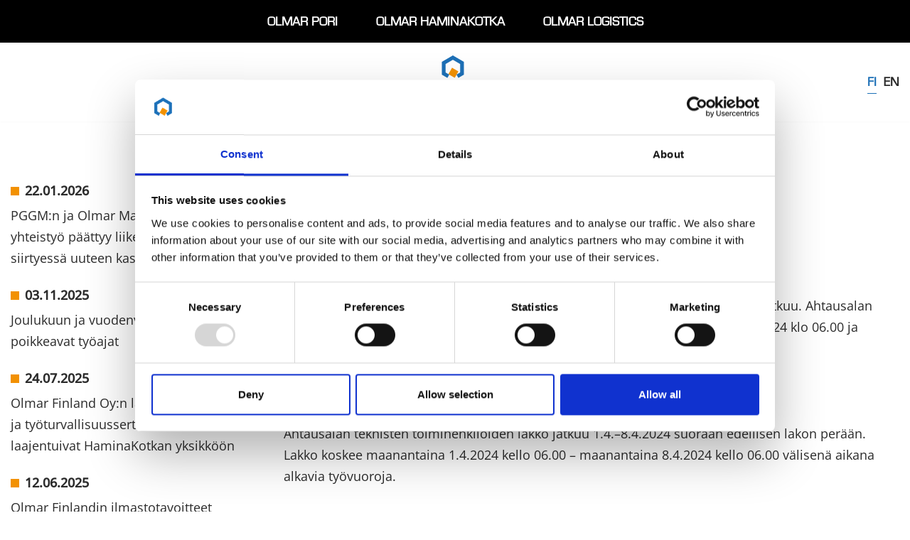

--- FILE ---
content_type: text/css
request_url: https://olmar.fi/wp-content/themes/olmar/style.css?ver=4.2.2
body_size: 2872
content:
/*
Theme Name:     Olmar
Theme URI:      
Template: neve
Author:         Staart
Author URI:     https://www.staart.fi
Description:    
Version:        1.0.0
License:        GNU General Public License v2 or later
License URI:    http://www.gnu.org/licenses/gpl-2.0.html
Text Domain:    olmar
Tags: 
*/

html {
    scroll-behavior: smooth;
  }

.padd { padding: 2rem; }
.pb-0 { padding-bottom: 0px; }
.d-none { display: none; }
.d-block { display: block; }
.small_text {font-size: 0.85em;}


@media (min-width: 1200px) {
	.container-narrow {
		max-width: calc( var(--container) * 0.5 );
		margin: auto;
	}
}


footer .wp-block-button__link {
	background: var(--primarybtnbg);
    color: var(--primarybtncolor);
}

.footer-menu li.parent a {
	font-family: var(--headingsfontfamily),var(--nv-fallback-ff);
	font-size: 1.3em;
	font-weight: bold;
} 

footer ul.menu ul.sub-menu {
	padding-left: 0px;
} 


a.wp-block-post-excerpt__more-link {
	display: flex;
}

a.wp-block-post-excerpt__more-link img {
	margin-left: 0.5em;
}

@media (min-width: 1200px) {
	.front_custom_col {
		padding-right: 7em;
	}
}




@media (min-width: 780px) {
	.front_custom_columns_three > div > div {
		margin: auto;
		width: 80%;
	}
	.front_custom_columns_three > div:first-child > div {
		margin: 0 auto 0 0;
	}

	.front_custom_columns_three > div:last-child > div {
		margin: 0 0 0 auto;
	}
}


.group_aalto_bg:before {
	content: url('/wp-content/uploads/2023/02/bg-aallot.svg');
	width: 100%;
    position: absolute;
	    left: 0px;
	margin-top: -75px;
	object-fit: cover;
    background-image: url('/wp-content/uploads/2023/02/bg-aallot.svg');
}


/* news front page */
@media (min-width: 1200px) {
	.front_news_first_col {
		padding-right: 7rem;
	}
}


.wp-block-query .wp-block-post-featured-image img {
	aspect-ratio: 16 / 9;
	object-fit: cover;
    object-position: center;
}

.wp-block-post-excerpt__excerpt a {
	display: none;
}
	

.news_date, .wp-block-post-date {
	font-size: var(--h6fontsize);
    font-weight: var(--h6fontweight);
    line-height: var(--h6lineheight);
    letter-spacing: var(--h6letterspacing);
	text-transform: var(--h6texttransform);
	margin-bottom: 0.5rem;
	margin-top: 1rem;
	display: flex;
}

.news_date:before, .wp-block-post-date:before {
	content: url('/wp-content/uploads/2023/02/icon_bullet.svg');
	margin-right: 0.5rem;
}



/* buttons */

.wp-block-button__link {
	display: inline-flex;
	font-family: var(--headingsfontfamily),var(--nv-fallback-ff);
	align-items: center;
	align-content: center;
}

.wp-block-button:not(.is-style-secondary):not(.is-style-primary) .wp-block-button__link {
	background-color: transparent;
	color: var(--nv-text-color);
	padding-left: 0px;
}

.wp-block-button:not(.is-style-secondary):not(.is-style-primary) .wp-block-button__link:after {
	content: url('/wp-content/uploads/2023/02/icon_next_black.svg');
	margin-left: 0.5rem;
	margin-top: 0.4rem;
}

.wp-block-button.is-style-secondary .wp-block-button__link:after {
	content: url('/wp-content/uploads/2023/02/icon_next_dark.svg');
	margin-left: 0.5rem;
	margin-top: 0.4rem;
}

.wp-block-button.is-style-secondary .wp-block-button__link:hover:after {
	content: url('/wp-content/uploads/2023/02/icon_next_white.svg');
}

.wp-block-button.is-style-primary .wp-block-button__link:after { 
	content: url('/wp-content/uploads/2023/02/icon_next_white.svg');
	margin-left: 0.5rem;
	margin-top: 0.4rem;
}

footer .wp-block-button:not(.is-style-secondary):not(.is-style-primary) .wp-block-button__link {
	background: var(--primarybtnbg);
	color: var(--primarybtncolor);
	padding: var(--primarybtnpadding,13px 15px);
}

footer .wp-block-button:not(.is-style-secondary):not(.is-style-primary) .wp-block-button__link:after { 
	content: url('/wp-content/uploads/2023/02/icon_next_white.svg');
	margin-left: 0.5rem;
	margin-top: 0.4rem;
}


/* lang */
li.lang-item a {
	font-family: var(--headingsfontfamily),var(--nv-fallback-ff);
	color: var(--color);
	font-weight: 600;
}

li.lang-item {
	border-bottom: 1px solid transparent;
}

li.lang-item.current-lang {
	border-bottom: 1px solid var(--nv-primary-accent);
}

li.lang-item.current-lang a {
	color: var(--nv-primary-accent);
}

.read-more-wrapper a.button-secondary {
	padding-left: 0px;
	color: var(--nv-primary-accent);
	background-color: transparent;
	display: inline-flex;
	font-family: var(--headingsfontfamily),var(--nv-fallback-ff);
	align-items: center;
	align-content: center;
}


.read-more-wrapper a.button-secondary:after {
	content: url('/wp-content/uploads/2023/02/next_icon.svg');
	margin-left: 0.5rem;
	margin-top: 0.4rem;
}

.read-more-wrapper a.button-secondary:hover {
	background-color: transparent;
	color: var(--nv-primary-accent);
}




.subpage-template .subpage-header-imagearea img {
	object-fit: cover;
	height: 100%;
	object-position: center;
    width: 100%;
    aspect-ratio: 16 / 9;
}

.subpage-template h1 {
	margin-bottom: 1.2em;
	margin-top: 0.7em;
}

@media (max-width: 780px) {
	.subpage-template .header-columns .content_area {
		order: 2;
	}

	.subpage-template .header-columns .subpage-header-imagearea {
		order: 1;
		margin-bottom: 2em;
		width: 100vw;
		max-width: 100vw;
		margin-left: calc(50% - 50vw);
		margin-right: calc(50% - 50vw);
		padding: 0px;
	}

	.subpage-template .page-content-area .left-column {
		display: none;
	}
}


.page-content-area {
	/*margin-top: 4em; */
	/*margin-bottom: 4em;*/
}

.subpage-template .subpage-menu {
	width: 70%;
}

.subpage-template .subpage-menu li {
	color: rgba(0, 56, 98, 0.5);
	border-bottom: 1px solid rgba(234, 245, 247, 1); 
	padding-bottom: 1em;
	margin-bottom: 1em;
}

.subpage-template .subpage-menu li a {
	color: rgba(0, 56, 98, 0.75); 
	font-family: var(--headingsfontfamily),var(--nv-fallback-ff);
}

.subpage-template .subpage-menu li.current a,
.subpage-template .subpage-menu li:hover a {
	color: rgba(0, 56, 98, 1);
}

.subpage-template .subpage-menu li:hover a,
.subpage-template .subpage-menu a:hover {
	color: rgba(0, 56, 98, 1);
}

.subpage-template h1,
.subpage-template h2,
.subpage-template h3,
.subpage-template h4,
.subpage-template h5,
.subpage-template h6 {
	color: var(--nv-primary-accent);
}


@media (min-width: 1200px) {
	.infolaatikot {
		width: 80%;
	}
}


.infolaatikot .wp-block-column {
	padding: 3em 2em 3em 2em;
	display: flex
}

.infolaatikot .wp-block-column > div {
	text-align: center;
	align-self: center;
	margin: auto;
}

.infolaatikot h6, .infolaatikot h2 { margin-bottom: 0px;}
 

.wp-block-latest-posts__list li {
	display: flex;
    flex-wrap: wrap;
    align-items: center;
}

.wp-block-latest-posts__list li a {
	order: 2;
}

.wp-block-latest-posts__list li time  {
	font-size: var(--h6fontsize);
    font-weight: var(--h6fontweight);
    line-height: var(--h6lineheight);
    letter-spacing: var(--h6letterspacing);
	text-transform: var(--h6texttransform);
	margin-bottom: 0.5rem;
	margin-top: 1rem;
	display: flex;
	padding-right:1rem;
}

.wp-block-latest-posts__list li time:before {
	content: url('/wp-content/uploads/2023/02/icon_bullet.svg');
	margin-right: 0.5rem;
}
















/* safety induction */

.si-area .pagenumbers {
	display: flex;
	justify-content: center;
	background-color: #ffffff;
}
.si-area .pagenumbers * {
	text-align: center;
}

.si-area .content-area {
	background-color: #ffffff;
	padding: 2em;
}






@media (max-width: 782px) {
    .page-template-safetyinduction .c-padd-side {
        padding-left: 0px;
        padding-right: 0px;   
    }
    
    .page-template-safetyinduction .c-padd-top {
        padding-top: 2rem;  
    }
    
    .page-template-safetyinduction .c-padd-bottom {
        padding-bottom: 2rem;  
    }
    
    .page-template-safetyinduction .pagenumbers .col {
        padding-left: 5px;
        padding-right: 5px;
    }
    
    .page-template-safetyinduction h1, .page-template-safetyinduction h2 { font-size: 1.5em; }
    .page-template-safetyinduction h3, .page-template-safetyinduction h4 { font-size: 1.2em; }
    
    .page-template-safetyinduction .mobpadd-side {
            padding-left: 10px;
            padding-right: 10px;
    
    }
}

.page-template-safetyinduction {
    background-color: var(--nv-light-bg);
}

.page-template-safetyinduction .pagenumbers {
    border-bottom: 1px solid rgba(0,163,224, 0.4);
    padding-top: 1em;
    padding-bottom: 1em;
}

.pn_point {
    text-transform: uppercase;
    font-size: 0.8em;
    color: rgba(0,163,224, 0.4);
    cursor: not-allowed;
}

.pn_point .nbr {
    display: inline-block;
    border: 2px solid rgba(0,163,224, 0.4);
    height: 2.5em;
    width: 2.5em;
    line-height: calc(2.5em - 2px);

    -webkit-border-radius: 100%;
    -moz-border-radius: 100%;
    border-radius: 100%;
    text-align: center;
    margin-bottom: 0.5em;
    font-weight: bold;
}

.pn_point:hover {
    text-decoration: none;
    color: rgba(0,163,224, 0.4);
}

.pn_point.active {
    color: rgba(0,163,224, 1.0);
    cursor: pointer;
}

.pn_point.active .nbr {
    border: 2px solid rgba(0,163,224, 1.0);
}

.pn_point.passed {
    color: #003087;
    cursor: pointer;
}

.pn_point.passed .nbr {
    border: 2px solid #003087;
}

@media (max-width: 576px) {
    .pn_point .si_cont_fi,
    .pn_point .si_cont_en,
    .pn_point .si_cont_ru {
        display: none;
    }
    
}

.langsel {
    color: #ffffff;
    margin-right: 1em;
    text-transform: uppercase;
    font-size: 0.8em;
}

.si_cont_fi {
    display: unset;
}

.si_cont_en {
    display: none;
}

.si_cont_ru {
    display: none;
}

#help_content {
    position: absolute;
    background-color: #ffffff;
    height: 100%;
    width: 100%;
    z-index: 995;
}

#help_content #close_help  {
    float: right;
    font-weight: bold;
    font-size: 1.4em;
    text-transform: uppercase;
    position: absolute;
    top: 2em;
    right: 0em;
}

#help_content #close_help i  {
    font-weight: bold;
    font-size: 1.4em;
}


.page-template-safetyinduction nf-field .nf-field-label label {
    text-transform: uppercase;
    font-size: 0.8em;
}

.page-template-safetyinduction nf-field .nf-field-element input[type="text"],
.page-template-safetyinduction nf-field .nf-field-element input[type="email"] {
    background-color: transparent
}

.page-template-safetyinduction nf-field .nf-field-element input[type="text"]:focus,
.page-template-safetyinduction nf-field .nf-field-element input[type="email"]:focus {
    background-color: #e5f6fc;
    border-color: #e5f6fc;
}

















.page-template-safetyinduction nf-field .nf-field-element input[type="button"] {
    height: 3.333em;
    background: #f6eb61;
    display: inline-block;
    border: 1px solid #f6eb61;
    text-transform: none;
    color: #00a3e0;
    -webkit-border-radius: 3.333em;
    -moz-border-radius: 3.333em;
    border-radius: 3.333em;
    text-decoration: none;
    padding: 0px;
    padding-left: 2em;
    padding-right: 2em;
    line-height: 3.333em;
    text-align: center;
    margin-bottom: 1em;
    margin-top: 1em;
    width: 100%;
    cursor: pointer;
}

.page-template-safetyinduction nf-field .nf-field-element input[type="button"]:after {
    position: absolute;
    margin-top: 0.6em;
    margin-left: 1em;
    content: url(/wp-content/themes/portofpori/img/linkkinuoli.png);
    -webkit-transition: all 0.25s ease-out;
    -moz-transition: all 0.25s ease-out;
    -o-transition: all 0.25s ease-out;
    transition: all 0.25s ease-out;
}

.page-template-safetyinduction nf-field .nf-field-element input[type="button"]:hover:after {
    margin-left: 2em;
}





.page-template-safetyinduction .nf-form-fields-required {
    display: none;
}



/* The container */
.si-radiobtn-container {
  display: block;
  position: relative;
  padding-left: 35px;
  margin-bottom: 12px;
  cursor: pointer;
  font-size: 22px;
  -webkit-user-select: none;
  -moz-user-select: none;
  -ms-user-select: none;
  user-select: none;
}

/* Hide the browser's default radio button */
.si-radiobtn-container input {
  position: absolute;
  opacity: 0;
  cursor: pointer;
}

/* Create a custom radio button */
.checkmark {
  position: absolute;
  top: 0;
  left: 0;
  height: 25px;
  width: 25px;
  background-color: #ffffff;
  border-radius: 50%;
  border: 2px solid #003087;
}

/* On mouse-over, add a grey background color */
.si-radiobtn-container:hover input ~ .checkmark {
  background-color: #ffffff;
}

/* When the radio button is checked, add a blue background */
.si-radiobtn-container input:checked ~ .checkmark {
  background-color: #ffffff;
  border: 2px solid #003087;
}

/* Create the indicator (the dot/circle - hidden when not checked) */
.checkmark:after {
  content: "";
  position: absolute;
  display: none;
}

/* Show the indicator (dot/circle) when checked */
.si-radiobtn-container input:checked ~ .checkmark:after {
  display: block;
}

/* Style the indicator (dot/circle) */
.si-radiobtn-container .checkmark:after {
 	top: 3px;
	left: 3px;
	width: 15px;
	height: 15px;
	border-radius: 50%;
	background: #003087;
}



.wrong-answer h3, .wrong-answer h5 {
    color: #fe5000;
}

.wrong-answer .si-radiobtn-container input[type="radio"]:checked + .checkmark {
    border-color: #fe5000;
}

.wrong-answer .si-radiobtn-container input[type="radio"]:checked + .checkmark:after {
    background-color: #fe5000;
}

.right-answer .si-radiobtn-container input[type="radio"]:checked + .checkmark {
    border-color: #78d64b;
}

.right-answer .si-radiobtn-container input[type="radio"]:checked + .checkmark:after {
    background-color: #78d64b;
}





/* top */

.header-top-inner .builder-item {
    margin: 0px; 
}

.header-top-inner .builder-item .nav-ul>li {
    margin: 0px;
}

.header-top-inner .builder-item .nav-ul>li a {
    padding-left: 1.5em;
    padding-right: 1.5em;
}

.header-top-inner .builder-item .nav-ul>li>div {
    padding-left: 0px;
    padding-right: 0px;
}


.header-top-inner .builder-item .nav-ul>li.current_page_item a {
    color: #ffffff!important;
    background-color: var(--nv-primary-accent);
}

.header-top-inner .builder-item .nav-ul>li.current_page_item.orange a,
.header-top-inner .builder-item .nav-ul>li.orange:hover a {
    color: #ffffff!important;
    background-color: var(--nv-secondary-accent);
}



/* kotka/kemi menus */

.kkmenu li {
    margin-left: 10px;
    margin-right: 10px;
}

.kkmenu a {
    min-height: var(--height);
    color: rgb(0, 56, 98)!important;
    position: relative;
    width: 100%;
    display: flex;
    align-items: center;
    font-family: Eurostile;
    font-weight: 600;
    letter-spacing: 1.2px; 
}

.kkmenu li::after {
    position: absolute;
    content: "";
    margin: 0 auto;
    width: 0;
    height: 2px;
    transition: all .3s ease;
    right: 0;
    left: 0;
    pointer-events: none;
    background-color: rgb(0, 56, 98);
}



.kkmenu li:hover::after {
    width: 100%;
}

 
.header-top-inner .builder-item .nav-ul>li.current-page-ancestor {
    color: #ffffff!important;
    background-color: var(--nv-primary-accent);
}

.footer_links a {
    text-decoration: none;
    color: #ffffff!important; 
}

--- FILE ---
content_type: image/svg+xml
request_url: https://olmar.fi/wp-content/uploads/2023/02/olmar.svg
body_size: 3035
content:
<?xml version="1.0" encoding="UTF-8"?>
<svg xmlns="http://www.w3.org/2000/svg" width="160.83" height="60" viewBox="0 0 160.83 60">
  <g id="Logo_Olmar_rgb" transform="translate(-140.9 -209.4)">
    <rect id="Rectangle_1" data-name="Rectangle 1" width="8.268" height="8.268" transform="matrix(0.866, 0.5, -0.5, 0.866, 217.993, 223.189)" fill="#f29102"></rect>
    <g id="Group_1" data-name="Group 1" transform="translate(206.46 209.4)">
      <path id="Path_1" data-name="Path 1" d="M520.38,234.567l6.233-3.6V216.577L520.38,213l-6.233-3.6-6.214,3.6-6.233,3.58v14.391l6.233,3.6,2.108-3.671-4.107-2.38v-9.485l4.107-2.38,4.107-2.362,4.125,2.362,4.107,2.38v9.485l-4.107,2.38Z" transform="translate(-501.7 -209.4)" fill="#1d70b7"></path>
    </g>
    <g id="Group_2" data-name="Group 2" transform="translate(140.973 239.218)">
      <path id="Path_2" data-name="Path 2" d="M141.3,379.46c0-4.815,3.6-5.96,9.667-5.96h10.775c6.051,0,9.667,1.145,9.667,5.96v4.906c0,4.815-3.6,5.96-9.667,5.96H150.967c-6.051,0-9.667-1.145-9.667-5.96Zm6.9,3.343c0,2.38.672,3.289,3.852,3.289h8.595c3.18,0,3.852-.909,3.852-3.289v-1.781c0-2.053-.672-3.289-4.216-3.289h-7.868c-3.543,0-4.216,1.254-4.216,3.289Z" transform="translate(-141.3 -373.5)" fill="#1d70b7"></path>
      <path id="Path_3" data-name="Path 3" d="M331,374.5h6.723v12.229h15.118v4.234H331Z" transform="translate(-296.53 -374.318)" fill="#1d70b7"></path>
      <path id="Path_4" data-name="Path 4" d="M468.418,374.5h10.321l7.6,10.594,7.6-10.594h10.321v16.445h-6.542V379.134h-.055l-8.813,11.811h-5.033L475,379.134h-.055v11.811H468.4V374.5Z" transform="translate(-408.963 -374.318)" fill="#1d70b7"></path>
      <path id="Path_5" data-name="Path 5" d="M692.666,374.5h8.758l12.047,16.445h-7.486l-2.09-2.907H690.267l-1.962,2.907h-7.5Zm.127,10.012h8.595l-4.361-6.178Z" transform="translate(-582.768 -374.318)" fill="#1d70b7"></path>
      <path id="Path_6" data-name="Path 6" d="M875.5,374.5h20.3c5.179,0,6.578,1.926,6.578,4.888v1.054c0,2.2-.672,3.507-3.761,4.052v.036c2,.273,3.671.927,3.671,3.634v2.8h-6.723v-1.981c0-1.726-.672-2.289-2.762-2.289H882.223v4.27H875.5Zm6.723,8.086h11.121c1.817,0,2.489-.545,2.489-1.726v-.545c0-1.454-.963-1.726-3.089-1.726h-10.5v4Z" transform="translate(-742.09 -374.318)" fill="#1d70b7"></path>
    </g>
    <g id="Group_3" data-name="Group 3" transform="translate(140.9 259.515)">
      <path id="Path_7" data-name="Path 7" d="M141.227,501.325a3.09,3.09,0,0,0,1.381.382c.491,0,.69-.164.69-.436s-.164-.4-.763-.6c-1.09-.363-1.49-.945-1.49-1.563,0-.981.818-1.708,2.108-1.708a3.484,3.484,0,0,1,1.472.309l-.273,1.108a2.612,2.612,0,0,0-1.127-.291c-.4,0-.618.164-.618.418s.2.382.836.6c.981.327,1.4.836,1.4,1.6,0,.963-.763,1.69-2.253,1.69a3.7,3.7,0,0,1-1.69-.363Z" transform="translate(-140.9 -495.183)" fill="#1d70b7"></path>
      <path id="Path_8" data-name="Path 8" d="M172.924,501.707c0,.672.018,1.236.036,1.672h-1.4l-.073-.727h-.036a1.829,1.829,0,0,1-1.617.854c-1.054,0-1.835-.654-1.835-2.253V498.2h1.617V501c0,.763.236,1.217.818,1.217a.853.853,0,0,0,.8-.563.984.984,0,0,0,.055-.345V498.2h1.617v3.507Z" transform="translate(-163.076 -495.838)" fill="#1d70b7"></path>
      <path id="Path_9" data-name="Path 9" d="M202.036,499.272c0-.69-.018-1.254-.036-1.744h1.4l.073.727h.018a2.023,2.023,0,0,1,1.726-.854c1.145,0,2.162.981,2.162,2.653a2.48,2.48,0,0,1-2.362,2.78,1.583,1.583,0,0,1-1.345-.6h-.018v2.58h-1.617Zm1.617,1.236a2.014,2.014,0,0,0,.036.345.973.973,0,0,0,.945.763c.69,0,1.108-.581,1.108-1.472,0-.836-.363-1.454-1.09-1.454a1,1,0,0,0-.963.818,1.592,1.592,0,0,0-.036.291Z" transform="translate(-190.898 -495.183)" fill="#1d70b7"></path>
      <path id="Path_10" data-name="Path 10" d="M237.036,499.272c0-.69-.018-1.254-.036-1.744h1.4l.073.727h.018a2.023,2.023,0,0,1,1.726-.854c1.145,0,2.162.981,2.162,2.653a2.48,2.48,0,0,1-2.362,2.78,1.583,1.583,0,0,1-1.345-.6h-.018v2.58h-1.617v-5.542Zm1.617,1.236a2.014,2.014,0,0,0,.036.345.973.973,0,0,0,.945.763c.691,0,1.108-.581,1.108-1.472,0-.836-.363-1.454-1.09-1.454a1,1,0,0,0-.963.818,1.59,1.59,0,0,0-.036.291Z" transform="translate(-219.538 -495.183)" fill="#1d70b7"></path>
      <path id="Path_11" data-name="Path 11" d="M272.2,485.2h1.617v7.541H272.2Z" transform="translate(-248.342 -485.2)" fill="#1d70b7"></path>
      <path id="Path_12" data-name="Path 12" d="M286.981,498.018l.781,2.562c.091.309.182.691.254.963h.036c.073-.273.164-.672.236-.963l.636-2.562h1.726l-1.2,3.416c-.745,2.072-1.254,2.889-1.835,3.416a2.789,2.789,0,0,1-1.563.709l-.345-1.363a2.335,2.335,0,0,0,.709-.273,1.781,1.781,0,0,0,.672-.654.428.428,0,0,0,.091-.236.749.749,0,0,0-.073-.273L285.2,498h1.781Z" transform="translate(-258.979 -495.674)" fill="#1d70b7"></path>
      <path id="Path_13" data-name="Path 13" d="M333.3,502.6a4,4,0,0,1-1.454.236,2.52,2.52,0,0,1-2.744-2.671,2.7,2.7,0,0,1,2.98-2.762,3.748,3.748,0,0,1,1.236.2l-.254,1.2a2.124,2.124,0,0,0-.909-.164,1.454,1.454,0,0,0,.018,2.907,2.568,2.568,0,0,0,.927-.164Z" transform="translate(-294.903 -495.183)" fill="#1d70b7"></path>
      <path id="Path_14" data-name="Path 14" d="M357.018,485.2h1.617v2.98h.018a1.849,1.849,0,0,1,.636-.545,1.83,1.83,0,0,1,.836-.2c1.036,0,1.817.709,1.817,2.29v3.034h-1.617v-2.871c0-.691-.236-1.145-.836-1.145a.867.867,0,0,0-.818.563,1.057,1.057,0,0,0-.055.345v3.089H357V485.2Z" transform="translate(-317.733 -485.2)" fill="#1d70b7"></path>
      <path id="Path_15" data-name="Path 15" d="M392.807,502.642l-.091-.509h-.036a1.87,1.87,0,0,1-1.49.636,1.6,1.6,0,0,1-1.69-1.6c0-1.363,1.217-2,3.053-2V499.1c0-.273-.145-.672-.945-.672a3.1,3.1,0,0,0-1.435.382l-.291-1.036a4.282,4.282,0,0,1,2.017-.472,2.016,2.016,0,0,1,2.271,2.253v1.817a6,6,0,0,0,.091,1.254h-1.454Zm-.2-2.453c-.854,0-1.508.2-1.508.818a.577.577,0,0,0,.636.618.891.891,0,0,0,.836-.6,1.4,1.4,0,0,0,.036-.273Z" transform="translate(-344.327 -495.101)" fill="#1d70b7"></path>
      <path id="Path_16" data-name="Path 16" d="M423.808,486.418a.856.856,0,0,1-1.708,0,.812.812,0,0,1,.854-.818A.834.834,0,0,1,423.808,486.418Zm-1.672,6.65v-5.2h1.617v5.2Z" transform="translate(-371.004 -485.527)" fill="#1d70b7"></path>
      <path id="Path_17" data-name="Path 17" d="M438.136,499.263c0-.654-.018-1.2-.036-1.654h1.4l.073.727h.036a1.918,1.918,0,0,1,1.6-.836c1.054,0,1.853.709,1.853,2.235v3.071h-1.617v-2.889c0-.672-.236-1.127-.818-1.127a.87.87,0,0,0-.818.618,1.329,1.329,0,0,0-.055.4v3h-1.617Z" transform="translate(-384.096 -495.265)" fill="#1d70b7"></path>
      <path id="Path_18" data-name="Path 18" d="M485.807,502.642l-.091-.509h-.036a1.87,1.87,0,0,1-1.49.636,1.6,1.6,0,0,1-1.69-1.6c0-1.363,1.217-2,3.053-2V499.1c0-.273-.145-.672-.945-.672a3.1,3.1,0,0,0-1.435.382l-.291-1.036a4.282,4.282,0,0,1,2.017-.472,2.016,2.016,0,0,1,2.271,2.253v1.817a6,6,0,0,0,.091,1.254h-1.454Zm-.2-2.453c-.854,0-1.508.2-1.508.818a.577.577,0,0,0,.636.618.891.891,0,0,0,.836-.6,1.4,1.4,0,0,0,.036-.273Z" transform="translate(-420.429 -495.101)" fill="#1d70b7"></path>
      <path id="Path_19" data-name="Path 19" d="M515.136,499.263c0-.654-.018-1.2-.036-1.654h1.4l.073.727h.036a1.918,1.918,0,0,1,1.6-.836c1.054,0,1.853.709,1.853,2.235v3.071h-1.617v-2.889c0-.672-.236-1.127-.818-1.127a.87.87,0,0,0-.818.618,1.328,1.328,0,0,0-.055.4v3h-1.617Z" transform="translate(-447.105 -495.265)" fill="#1d70b7"></path>
      <path id="Path_20" data-name="Path 20" d="M553.242,485.2v6c0,.582.018,1.2.036,1.563h-1.435L551.77,492h-.018a1.821,1.821,0,0,1-1.635.872A2.383,2.383,0,0,1,547.9,490.2a2.471,2.471,0,0,1,2.326-2.762,1.612,1.612,0,0,1,1.363.581h.018V485.2Zm-1.617,4.543a1.561,1.561,0,0,0-.018-.291.96.96,0,0,0-.945-.8c-.745,0-1.108.654-1.108,1.472,0,.872.436,1.436,1.108,1.436a.986.986,0,0,0,.945-.781,2.234,2.234,0,0,0,.036-.363v-.672Z" transform="translate(-473.945 -485.2)" fill="#1d70b7"></path>
      <path id="Path_21" data-name="Path 21" d="M596.3,485.2h1.617v7.541H596.3Z" transform="translate(-513.55 -485.2)" fill="#1d70b7"></path>
      <path id="Path_22" data-name="Path 22" d="M616.133,499.989a2.593,2.593,0,0,1-2.744,2.762,2.555,2.555,0,0,1-2.689-2.689,2.609,2.609,0,0,1,2.78-2.762A2.557,2.557,0,0,1,616.133,499.989Zm-3.761.054c0,.89.382,1.563,1.072,1.563.636,0,1.036-.636,1.036-1.563,0-.763-.291-1.563-1.036-1.563C612.662,498.481,612.372,499.281,612.372,500.044Z" transform="translate(-525.334 -495.101)" fill="#1d70b7"></path>
      <path id="Path_23" data-name="Path 23" d="M649.951,497.609c-.018.327-.036.781-.036,1.544v2.889a2.959,2.959,0,0,1-.8,2.344,3.162,3.162,0,0,1-2.108.636,4.187,4.187,0,0,1-1.872-.4l.327-1.217a3.265,3.265,0,0,0,1.508.382,1.228,1.228,0,0,0,1.345-1.363V502.1H648.3a1.69,1.69,0,0,1-1.4.672,2.276,2.276,0,0,1-2.2-2.526,2.489,2.489,0,0,1,2.362-2.744,1.532,1.532,0,0,1,1.417.745h.018l.055-.618h1.4Zm-1.654,2.126a1.264,1.264,0,0,0-.036-.291.861.861,0,0,0-.872-.709c-.581,0-1.054.545-1.054,1.49,0,.781.382,1.381,1.054,1.381a.878.878,0,0,0,.854-.654,1.683,1.683,0,0,0,.055-.436Z" transform="translate(-553.156 -495.265)" fill="#1d70b7"></path>
      <path id="Path_24" data-name="Path 24" d="M681.908,486.418a.856.856,0,0,1-1.708,0,.812.812,0,0,1,.854-.818A.834.834,0,0,1,681.908,486.418Zm-1.672,6.65v-5.2h1.617v5.2Z" transform="translate(-582.205 -485.527)" fill="#1d70b7"></path>
      <path id="Path_25" data-name="Path 25" d="M694.927,501.325a3.089,3.089,0,0,0,1.381.382c.491,0,.691-.164.691-.436s-.164-.4-.763-.6c-1.09-.363-1.49-.945-1.49-1.563,0-.981.818-1.708,2.108-1.708a3.483,3.483,0,0,1,1.472.309l-.273,1.108a2.612,2.612,0,0,0-1.127-.291c-.4,0-.618.164-.618.418s.2.382.836.6c.981.327,1.4.836,1.4,1.6,0,.963-.763,1.69-2.253,1.69a3.7,3.7,0,0,1-1.69-.363Z" transform="translate(-593.988 -495.183)" fill="#1d70b7"></path>
      <path id="Path_26" data-name="Path 26" d="M721.49,489.9v1.49h1.163v1.2H721.49v1.872c0,.636.164.909.636.909a1.6,1.6,0,0,0,.473-.055l.018,1.236a3.453,3.453,0,0,1-1.054.145,1.658,1.658,0,0,1-1.218-.454,2.093,2.093,0,0,1-.454-1.545v-2.126h-.69v-1.2h.69v-1.127Z" transform="translate(-614.118 -489.046)" fill="#1d70b7"></path>
      <path id="Path_27" data-name="Path 27" d="M744.808,486.418a.856.856,0,0,1-1.708,0,.812.812,0,0,1,.854-.818A.834.834,0,0,1,744.808,486.418Zm-1.672,6.65v-5.2h1.617v5.2Z" transform="translate(-633.675 -485.527)" fill="#1d70b7"></path>
      <path id="Path_28" data-name="Path 28" d="M761.9,502.6a4,4,0,0,1-1.454.236,2.52,2.52,0,0,1-2.744-2.671,2.7,2.7,0,0,1,2.98-2.762,3.748,3.748,0,0,1,1.236.2l-.254,1.2a2.123,2.123,0,0,0-.909-.164,1.454,1.454,0,0,0,.018,2.907,2.568,2.568,0,0,0,.927-.164Z" transform="translate(-645.622 -495.183)" fill="#1d70b7"></path>
      <path id="Path_29" data-name="Path 29" d="M784.227,501.325a3.09,3.09,0,0,0,1.381.382c.491,0,.69-.164.69-.436s-.164-.4-.763-.6c-1.09-.363-1.49-.945-1.49-1.563,0-.981.818-1.708,2.108-1.708a3.484,3.484,0,0,1,1.472.309l-.273,1.108a2.612,2.612,0,0,0-1.127-.291c-.4,0-.618.164-.618.418s.2.382.836.6c.981.327,1.4.836,1.4,1.6,0,.963-.763,1.69-2.253,1.69a3.7,3.7,0,0,1-1.69-.363Z" transform="translate(-667.062 -495.183)" fill="#1d70b7"></path>
      <path id="Path_30" data-name="Path 30" d="M821.427,501.325a3.09,3.09,0,0,0,1.381.382c.491,0,.69-.164.69-.436s-.164-.4-.763-.6c-1.09-.363-1.49-.945-1.49-1.563,0-.981.818-1.708,2.108-1.708a3.484,3.484,0,0,1,1.472.309l-.273,1.108a2.612,2.612,0,0,0-1.127-.291c-.4,0-.618.164-.618.418s.2.382.836.6c.981.327,1.4.836,1.4,1.6,0,.963-.763,1.69-2.253,1.69a3.7,3.7,0,0,1-1.69-.363Z" transform="translate(-697.502 -495.183)" fill="#1d70b7"></path>
      <path id="Path_31" data-name="Path 31" d="M848.245,500.653c.055.672.709.981,1.472.981a4.412,4.412,0,0,0,1.435-.218l.218,1.09a5.084,5.084,0,0,1-1.89.327,2.5,2.5,0,0,1-2.78-2.653,2.6,2.6,0,0,1,2.617-2.78,2.308,2.308,0,0,1,2.326,2.6,3.858,3.858,0,0,1-.055.636h-3.343Zm1.89-1.108a.94.94,0,0,0-.909-1.054,1.05,1.05,0,0,0-1,1.054Z" transform="translate(-718.45 -495.183)" fill="#1d70b7"></path>
      <path id="Path_32" data-name="Path 32" d="M879.036,499.317c0-.763-.018-1.272-.036-1.708h1.381l.054.963h.036a1.523,1.523,0,0,1,1.4-1.072,1.062,1.062,0,0,1,.345.036v1.526a2.8,2.8,0,0,0-.436-.036,1.032,1.032,0,0,0-1.108.818,2.235,2.235,0,0,0-.036.363v2.635h-1.617v-3.525Z" transform="translate(-744.881 -495.265)" fill="#1d70b7"></path>
      <path id="Path_33" data-name="Path 33" d="M901.244,498.1l.709,2.417a11.579,11.579,0,0,1,.291,1.272h.036a11.579,11.579,0,0,1,.291-1.272l.672-2.417h1.708l-1.944,5.2H901.39l-1.89-5.2Z" transform="translate(-761.656 -495.756)" fill="#1d70b7"></path>
      <path id="Path_34" data-name="Path 34" d="M935.008,486.418a.856.856,0,0,1-1.708,0,.812.812,0,0,1,.854-.818A.834.834,0,0,1,935.008,486.418Zm-1.672,6.65v-5.2h1.617v5.2Z" transform="translate(-789.315 -485.527)" fill="#1d70b7"></path>
      <path id="Path_35" data-name="Path 35" d="M952.1,502.6a4,4,0,0,1-1.454.236,2.52,2.52,0,0,1-2.744-2.671,2.7,2.7,0,0,1,2.98-2.762,3.748,3.748,0,0,1,1.236.2l-.254,1.2a2.124,2.124,0,0,0-.909-.164,1.454,1.454,0,0,0,.018,2.907,2.568,2.568,0,0,0,.927-.164Z" transform="translate(-801.262 -495.183)" fill="#1d70b7"></path>
      <path id="Path_36" data-name="Path 36" d="M975.144,500.653c.055.672.709.981,1.472.981a4.412,4.412,0,0,0,1.435-.218l.218,1.09a5.084,5.084,0,0,1-1.89.327,2.5,2.5,0,0,1-2.78-2.653,2.6,2.6,0,0,1,2.617-2.78,2.308,2.308,0,0,1,2.326,2.6,3.865,3.865,0,0,1-.055.636h-3.343Zm1.908-1.108a.94.94,0,0,0-.909-1.054,1.05,1.05,0,0,0-1,1.054Z" transform="translate(-822.292 -495.183)" fill="#1d70b7"></path>
      <path id="Path_37" data-name="Path 37" d="M1004.627,501.325a3.09,3.09,0,0,0,1.381.382c.491,0,.691-.164.691-.436s-.164-.4-.763-.6c-1.09-.363-1.49-.945-1.49-1.563,0-.981.818-1.708,2.108-1.708a3.484,3.484,0,0,1,1.472.309l-.273,1.108a2.612,2.612,0,0,0-1.127-.291c-.4,0-.618.164-.618.418s.2.382.836.6c.981.327,1.4.836,1.4,1.6,0,.963-.763,1.69-2.253,1.69a3.7,3.7,0,0,1-1.69-.363Z" transform="translate(-847.413 -495.183)" fill="#1d70b7"></path>
    </g>
  </g>
</svg>


--- FILE ---
content_type: text/javascript
request_url: https://olmar.fi/wp-content/themes/olmar/js/ajax.js?ver=6.4.5
body_size: 22
content:
$ = jQuery;

$( document ).ready(function() {

    /*

    $("#safetyinduction .langsel").on('click', function(event) {

        event.preventDefault();
    
        var lang = $(this).data("lang"); //this is the post id
        $("#post-container").html("content loading");
        
        var str = '&lang=' + lang + '&action=safetyinduction_getlang';
        
        jQuery.ajax({
            type: "POST",
            dataType: "html",
            url: the_ajax_script.ajaxurl,
            data: str,
            success: function (data) {
                $("#safetyinduction").html('success');
            },
            error: function (jqXHR, textStatus, errorThrown) {
                $("#safetyinduction").html('error');
            }
  
        });
        return false; 
        
        
    });
    */
    
});


--- FILE ---
content_type: image/svg+xml
request_url: https://olmar.fi/wp-content/uploads/2023/02/icon_bullet.svg
body_size: -194
content:
<?xml version="1.0" encoding="UTF-8"?> <svg xmlns="http://www.w3.org/2000/svg" width="12" height="12" viewBox="0 0 12 12"><rect id="Rectangle_71" data-name="Rectangle 71" width="12" height="12" fill="#f29102"></rect></svg> 

--- FILE ---
content_type: application/x-javascript
request_url: https://consentcdn.cookiebot.com/consentconfig/0df89a1f-2b90-43ca-9518-96c258575080/olmar.fi/configuration.js
body_size: 133
content:
CookieConsent.configuration.tags.push({id:191181407,type:"script",tagID:"",innerHash:"",outerHash:"",tagHash:"11207438764367",url:"https://consent.cookiebot.com/uc.js",resolvedUrl:"https://consent.cookiebot.com/uc.js",cat:[1]});CookieConsent.configuration.tags.push({id:191181408,type:"script",tagID:"",innerHash:"",outerHash:"",tagHash:"7651260290516",url:"https://www.googletagmanager.com/gtag/js?id=G-8CYBRTWJV3",resolvedUrl:"https://www.googletagmanager.com/gtag/js?id=G-8CYBRTWJV3",cat:[3]});CookieConsent.configuration.tags.push({id:191181409,type:"script",tagID:"",innerHash:"",outerHash:"",tagHash:"9294415401069",url:"",resolvedUrl:"",cat:[1]});CookieConsent.configuration.tags.push({id:191181410,type:"iframe",tagID:"",innerHash:"",outerHash:"",tagHash:"13044328936370",url:"https://www.youtube.com/embed/iGDOQWOKKno?feature=oembed",resolvedUrl:"https://www.youtube.com/embed/iGDOQWOKKno?feature=oembed",cat:[4]});

--- FILE ---
content_type: text/javascript
request_url: https://olmar.fi/wp-content/themes/olmar/js/custom_script.js?v=1.2&ver=6.4.5
body_size: 2872
content:
$ = jQuery;


var si_lang = 'fi';
var si_r = ''; 
var vc = 0;

var si_fn = '';
var si_ln = '';
var si_bd = '';
var si_em = '';
var si_co = '';
var si_tn = '';
var si_sc = '';

var contact_person = '';
var project = '';
var company = '';

$( document ).ready(function() {

    //$('body').scrollspy({target: ".smooth-scroll"})
    
    $(".smooth-scroll a").on('click', function(event) {
        if (this.hash !== "") {
            event.preventDefault();
            var hash = this.hash;
            $('html, body').animate({
                scrollTop: $(hash).offset().top
            }, 800, function(){
                window.location.hash = hash;
            });
        } // End if
    });
    
    /*
    $(".footer-nav.row li").addClass('col-12 col-md-4');
    
    
    $( ".advgb-recent-posts-block article" ).each(function() {
        $( this ).find('.advgb-post-info').insertAfter($( this ).find('.advgb-post-content'));
    });
    
    
    $( ".level2 > li.menu-item-has-children" ).mouseenter(function() {
        if( $( window ).width() > 991) {
            $('.navigation_highlight').addClass('d-none');
            $('.navigation_highlight').removeClass('d-block');
        }
    })
    .mouseleave(function() {
        if( $( window ).width() > 991) {
            $('.navigation_highlight').addClass('d-block');
            $('.navigation_highlight').removeClass('d-none');
        }
    });
    

    
    
    $("#menu-btn").on('click', function(event) {
        event.preventDefault();
        
        if($('.mobile-navigation-area').hasClass('d-none')) {
            $('.mobile-navigation-area').removeClass('d-none');
            $('.mobile-navigation-area').addClass('mobnav-open');
        }
        else {
            $('.mobile-navigation-area').addClass('d-none');
            $('.mobile-navigation-area').removeClass('mobnav-open');
        }

    });
    
    
    $(window).on('resize', function(){
        var win = $(this); //this = window
        if (win.width() >= 992) {
            $('.mobile-navigation-area').removeClass('mobnav-open');
        }
    });
    
    
    
    
    $("li.menu-item-has-children > a").on('click', function(event) {
    
        if( $( window ).width() < 992) {
            event.preventDefault();
            
            $(this).parent().children('div').addClass('active');
            
            $(this).parent().parent().addClass('nav-hidden');
            
        

        } 
    });

    $(".level2 li.menu-item-has-children > a").on('click', function(event) {
    
        if( $( window ).width() < 992) {
            event.preventDefault();
            
            $(this).parent().children('ul').addClass('active');
            
            $(this).parent().parent().addClass('nav-hidden');
            
        

        } 
    });

    $("li.prev > a").on('click', function(event) {
    
        if( $( window ).width() < 992) {
            event.preventDefault();

            
            $(this).parent().parent().parent().parent().parent().parent().removeClass('active');
            
            $(this).parent().parent().parent().parent().parent().parent().parent().parent().removeClass('nav-hidden');
            
        

        } 
    });

    $(".level2 li.prev > a").on('click', function(event) {
    
        if( $( window ).width() < 992) {
            event.preventDefault();
            
            $(this).parent().parent().removeClass('active');
            
            $(this).parent().parent().parent().parent().removeClass('nav-hidden');
            
        

        } 
    });
    
    
    
    $('.news_categories a').on('click', function(event) {
        event.preventDefault();
        
        var id = $(this).attr('id');
        
        if(id != 'categ_0') {
            $('.news-item').hide();
            
            $('.news_' + id).show();
        }
        else {
            console.log('test1');
            $('.news-item').show();
        }
        $('.news_categories a').removeClass('active');
        $(this).addClass('active');

       
    });
    */

    
    /*
    $(".page-template-safetyinduction .langsel").on('click', function(event) {
        event.preventDefault();
    
        var lang = $('.si-area').data("lang");
        
        si_lang = lang;
        
        $('.si_cont_fi, .si_cont_en, .si_cont_ru').css('display', 'none');
        $('.si_cont_' + si_lang).css('display', 'unset');
        
        $('.headerarea .langsel').removeClass('d-none');
        $('.headerarea #lang-' + lang).addClass('d-none');

        if(si_lang == 'fi') {
            $('.page-template-safetyinduction .cbtn.next-btn').val('Jatka');
            $('.page-template-safetyinduction .cbtn.save-btn').val('Tallenna suoritukseni');
        }
        else if(si_lang == 'en') {
            $('.page-template-safetyinduction .cbtn.next-btn').val('Next');
            $('.page-template-safetyinduction .cbtn.save-btn').val('Save');
        }
        else if(si_lang == 'ru') {
            $('.page-template-safetyinduction .cbtn.next-btn').val('Дальше');
            $('.page-template-safetyinduction .cbtn.save-btn').val('Сохраните ваш тест.');
        }
        
    });
    */
    
    $("#show-help").on('click', function(event) {
        event.preventDefault();
        
        $('.page-template-safetyinduction #help_content').addClass('d-block').removeClass('d-none');
        
        $('html, body').animate( {
            scrollTop: $('.si-area').offset().top-100,
            },
            500,
            'linear'
        );
  
    });
    
    $("#close_help").on('click', function(event) {
        event.preventDefault();
        
        $('.page-template-safetyinduction #help_content').removeClass('d-block').addClass('d-none');
        
        $('html, body').animate( {
            scrollTop: $('.si-area').offset().top-100,
            },
            500,
            'linear'
        );
  
    });
    
    
    
    $("#start-test").on('click', function(event) {
        event.preventDefault();
        
        $('.page-template-safetyinduction .page1').removeClass('d-block').addClass('d-none');
        $('.page-template-safetyinduction .page2').removeClass('d-none').addClass('d-block');
        
        $('.pn_point_2').removeClass('nonactive').addClass('active');
        
        $('.pn_point_1').removeClass('active').addClass('passed');
        
        $('html, body').animate( {
            scrollTop: $('.si-area').offset().top-100,
            },
            500,
            'linear'
        );
        
        updateSiTriggers();
  
    });
    
    
    updateSiTriggers();
    
    
    
    
    $(".pn_point.passed.pn_point_1").on('click', function(event) {
        event.preventDefault();
        
        $('.page-template-safetyinduction .si-pagearea').removeClass('d-block').addClass('d-none');
        $('.page-template-safetyinduction .page1').removeClass('d-none').addClass('d-block');
        
        $('.pn_point.active').removeClass('active').addClass('passed');
        
        $('.pn_point_1').removeClass('passed').addClass('active');
        
        $('html, body').animate( {
            scrollTop: $('.si-area').offset().top-100,
            },
            500,
            'linear'
        );
        
        updateSiTriggers();
    
    });
    
    $(".pn_point.passed.pn_point_2").on('click', function(event) {
        event.preventDefault();
        
        $('.page-template-safetyinduction .si-pagearea').removeClass('d-block').addClass('d-none');
        $('.page-template-safetyinduction .page2').removeClass('d-none').addClass('d-block');
        
        $('.pn_point.active').removeClass('active').addClass('passed');
        
        $('.pn_point_2').removeClass('passed').addClass('active');
        
        $('html, body').animate( {
            scrollTop: $('.si-area').offset().top-100,
            },
            500,
            'linear'
        );
        
        updateSiTriggers();
    
    });
    
    
    jQuery( document ).on( 'nfFormSubmitResponse', function(event, response, id) {
       
        
        if(response.id == '4') {
        
            var fields = response.response.data.fields;
            
            $.each( fields, function( i, val ) {
                var key = '';
                var value = '';
                
                $.each( val, function( j, fval ) {
                    if(j == 'key') key = fval; 
                    if(j == 'value') value = fval; 
                });
                
                if(key == 'firstname') si_fn = value;
                if(key == 'lastname') si_ln = value;
                if(key == 'bdate') si_bd = value;
                if(key == 'email') si_em = value;
                if(key == 'company') company = value;
                if(key == 'project') project = value;
                if(key == 'contact_person') contact_person = value;

            });
        
            $('.page-template-safetyinduction .page2').removeClass('d-block').addClass('d-none');
            $('.page-template-safetyinduction .page3').removeClass('d-none').addClass('d-block');
        
            $('.pn_point_3').removeClass('active').removeClass('passed').addClass('active');
        
            $('.pn_point_2').removeClass('active').removeClass('passed').addClass('passed');
            
            $('html, body').animate( {
                scrollTop: $('.si-area').offset().top-100,
            }, 
                500,
                'linear'
            );
            
            $('#nf-form-5-cont .firstname-wrap input').val(si_fn);
            $('#nf-form-5-cont .lastname-wrap input').val(si_ln);
            $('#nf-form-5-cont .date-wrap input').val(si_bd);
            $('#nf-form-5-cont .email-wrap input').val(si_em);
            //$('#nf-form-5-cont .textbox-wrap #nf-field-18').val(si_co);
            //$('#nf-form-5-cont .textbox-wrap #nf-field-19').val(project);
            $('#nf-form-5-cont .textarea-wrap #nf-field-68').val(si_sc);
            $('#nf-form-5-cont .textbox-wrap #nf-field-67').val(si_tn);

            $('#nf-form-5-cont #nf-field-27').val(company);
            $('#nf-form-5-cont #nf-field-28').val(project);

            $('#nf-form-5-cont #nf-field-122').val(contact_person);

            //Add project
            //Add contact_person
            

            $('#nf-form-5-cont .sel_lang input').val(si_lang);
            
            updateSiTriggers();
	    }
	    else if(response.id == '5') {
	        
	        $('.page-template-safetyinduction .page4').removeClass('d-block').addClass('d-none');
            $('.page-template-safetyinduction .page5').removeClass('d-none').addClass('d-block');
        
            $('.pn_point_5').removeClass('active').removeClass('passed').addClass('active');
        
            $('.pn_point_4').removeClass('active').removeClass('passed').addClass('nonactive');
            $('.pn_point_3').removeClass('active').removeClass('passed').addClass('nonactive');
            $('.pn_point_2').removeClass('active').removeClass('passed').addClass('nonactive');
            $('.pn_point_1').removeClass('active').removeClass('passed').addClass('nonactive');
            
	        $('html, body').animate( {
                scrollTop: $('.si-area').offset().top-100,
            },
                500,
                'linear'
            );
            
            updateSiTriggers();
	        
	    }
	    
	    

    });
    
    
    $(".show-questions").not('.disabled').on('click', function(event) {
        event.preventDefault();
        
        $('.page-template-safetyinduction .page3').removeClass('d-block').addClass('d-none');
        $('.page-template-safetyinduction .page4').removeClass('d-none').addClass('d-block');
        
        $('.pn_point_4').removeClass('active').removeClass('passed').addClass('active');
        
        $('.pn_point_3').removeClass('active').removeClass('passed').addClass('passed');
        
        $('html, body').animate( {
            scrollTop: $('.si-area').offset().top-100,
            },
            500,
            'linear'
        );
        
        updateSiTriggers();
  
    });
    
    
    $('input.si-q').change(function() {
    
        var r = "";
        var cr = true;

        var i;
        for (i = 1; i <= $('.qc').length; i++) { 
    
            if ($("input[name='q" + i + "']:checked").val()) {
                if(r != "") r += '|';
                r += $("input[name='q" + i + "']:checked").val();
            }
            else {
                cr = false;
            }
        
        }
    
        si_r = r;
    
    
        if(cr) {
            $(".tarkasta.cbtn").removeClass('disabled');
        }

    });
    
    $('#partnerareaselect').change(function() {
        console.log('test1');
        var val = $(this).val();
        
        if(val != "") {
            $('.areacontact.item').addClass('d-none');
            $('.areacontact.item.' + val).removeClass('d-none');
        }
        else {
            $('.areacontact.item').removeClass('d-none');
        }

    });
    
    
    $(".cbtn.si-btn.disabled").on('click', function(event) {
        event.preventDefault();
        
        
    });
    
    $(".tarkasta.cbtn").on('click', function(event) {
        event.preventDefault();
        
        if(!$(this).hasClass('disabled')) {
            tarkista();
        }
        
    });
    
    
});


function tarkista() {

    $('.check-q').removeClass('wrong-answer');
    $('.check-q').removeClass('right-answer');
    $('#result-text .right-answers').addClass('d-none').removeClass('d-block');
    $('#result-text .wrong-answers').addClass('d-none').removeClass('d-block');

    var arguments = {
        'action' : 'tarkista_vastaukset',
        'r': si_r
    };

    $.ajax({
        method: "POST",
        url: "/wp-admin/admin-ajax.php",
        data: arguments
    })
    .done(function( data ) {
        if(data != "") {
            var trimmedData = data.trim();
            if(trimmedData == '1') {
                // Piilota tarkista tulokset -painike
                $(".tarkasta.cbtn").hide();
                // Näytä teksti, että kaikki oikein
                $('#result-text .right-answers').removeClass('d-none').addClass('d-block');
                // Merkitse oikeat vihreällä
                $('.check-q').addClass('right-answer');
                // Näytä lomakkeen submit-painike
                $('.si-form-2-submit').removeClass('d-none');
            }
            else {
                korjaa(trimmedData);
            }
        }
    })
    .fail(function( request) {
        console.log('Fail: ' + request.responseText);
    });

}


function korjaa(data) {
    var res = data.split("|");
 
    for (i = 1; i < res.length + 1; ++i) {
        var cc = i-1;
        console.log('a');
        if(res[cc] == '0') {
            $('.check-q-' + i).addClass('wrong-answer');
        }
        else $('.check-q-' + i).addClass('right-answer');
    }
    $('#result-text .wrong-answers').removeClass('d-none').addClass('d-block');
}



function updateSiTriggers() {
    $(".pn_point.nonactive").on('click', function(event) {
        event.preventDefault();
    
    });
    
    $(".pn_point.active").on('click', function(event) {
        event.preventDefault();
    
    });
    
    $(".pn_point.passed.pn_point_1").on('click', function(event) {
        event.preventDefault();
        
        $('.page-template-safetyinduction .si-pagearea').removeClass('d-block').addClass('d-none');
        $('.page-template-safetyinduction .page1').removeClass('d-none').addClass('d-block');
        
        $('.pn_point.active').removeClass('active').addClass('passed');
        
        $('.pn_point_1').removeClass('passed').addClass('active');
        
        $('html, body').animate( {
            scrollTop: $('.si-area').offset().top-100,
            },
            500,
            'linear'
        );
        
        updateSiTriggers();
    
    });
    
    $(".pn_point.passed.pn_point_2").on('click', function(event) {
        event.preventDefault();
        
        $('.page-template-safetyinduction .si-pagearea').removeClass('d-block').addClass('d-none');
        $('.page-template-safetyinduction .page2').removeClass('d-none').addClass('d-block');
        
        $('.pn_point.active').removeClass('active').addClass('passed');
        
        $('.pn_point_2').removeClass('passed').addClass('active');
        
        $('html, body').animate( {
            scrollTop: $('.si-area').offset().top-100,
            },
            500,
            'linear'
        );
        
        updateSiTriggers();
    
    });
    
    $(".pn_point.passed.pn_point_3").on('click', function(event) {
        event.preventDefault();
        
        $('.page-template-safetyinduction .si-pagearea').removeClass('d-block').addClass('d-none');
        $('.page-template-safetyinduction .page3').removeClass('d-none').addClass('d-block');
        
        $('.pn_point.active').removeClass('active').addClass('passed');
        
        $('.pn_point_3').removeClass('passed').addClass('active');
        
        $('html, body').animate( {
            scrollTop: $('.si-area').offset().top-100,
            },
            500,
            'linear'
        );
        
        updateSiTriggers();
    
    });
    
    
    $(".pn_point.passed.pn_point_4").on('click', function(event) {
        event.preventDefault();
        
        $('.page-template-safetyinduction .si-pagearea').removeClass('d-block').addClass('d-none');
        $('.page-template-safetyinduction .page4').removeClass('d-none').addClass('d-block');
        
        $('.pn_point.active').removeClass('active').addClass('passed');
        
        $('.pn_point_4').removeClass('passed').addClass('active');
        
        $('html, body').animate( {
            scrollTop: $('.si-area').offset().top-100,
            },
            500,
            'linear'
        );
        
        updateSiTriggers();
    
    });
    
    
    $(".pn_point.passed.pn_point_5").on('click', function(event) {
        event.preventDefault();
        
        $('.page-template-safetyinduction .si-pagearea').removeClass('d-block').addClass('d-none');
        $('.page-template-safetyinduction .page5').removeClass('d-none').addClass('d-block');
        
        $('.pn_point.active').removeClass('active').addClass('passed');
        
        $('.pn_point_5').removeClass('passed').addClass('active');
        
        $('html, body').animate( {
            scrollTop: $('.si-area').offset().top-100,
            },
            500,
            'linear'
        );
        
        updateSiTriggers();
    
    });
    
    
    $(".show-questions").not('.disabled').on('click', function(event) {
        event.preventDefault();
        
        $('.page-template-safetyinduction .page3').removeClass('d-block').addClass('d-none');
        $('.page-template-safetyinduction .page4').removeClass('d-none').addClass('d-block');
        
        $('.pn_point_4').removeClass('active').removeClass('passed').addClass('active');
        
        $('.pn_point_3').removeClass('active').removeClass('passed').addClass('passed');
        
        $('html, body').animate( {
            scrollTop: $('.si-area').offset().top-100,
            },
            500,
            'linear'
        );
        
        updateSiTriggers();
  
    });
    
    if($('.menu-item').hasClass('current_page_item')) {
        var kohde = $('.current_page_item').find('a:first');
        kohde.css("color", "#003087");
    }


    updateLang();

     function updateLang() {

        var lang = $('.si-area').data("lang");
        
        si_lang = lang;
        
        $('.si_cont_fi, .si_cont_en, .si_cont_ru').css('display', 'none');
        $('.si_cont_' + si_lang).css('display', 'unset');
        
        $('.headerarea .langsel').removeClass('d-none');
        $('.headerarea #lang-' + lang).addClass('d-none');

        if(si_lang == 'fi') {
            $('.page-template-safetyinduction .cbtn.next-btn').val('Jatka');
            $('.page-template-safetyinduction .cbtn.save-btn').val('Tallenna suoritukseni');
        }
        else if(si_lang == 'en') {
            $('.page-template-safetyinduction .cbtn.next-btn').val('Next');
            $('.page-template-safetyinduction .cbtn.save-btn').val('Save');
        }
        else if(si_lang == 'ru') {
            $('.page-template-safetyinduction .cbtn.next-btn').val('Дальше');
            $('.page-template-safetyinduction .cbtn.save-btn').val('Сохраните ваш тест.');
        }


     }   

    var slideCount = $('.slider-container').length;

    var currentIndex = 1;

    $('.audio-item-' + currentIndex).on('ended', function() {
        $(this).closest('.slider-container').find('.oranssi-info').show();
        $(this).closest('div').find('.next-slide').show();
    });

    $('.next-slide').click(function() {

        if( $('.slider-container-' + ( currentIndex + 1 )).length > 0) {
            
            $('.slider-container').hide();

            $('.slider-container-' + (currentIndex + 1)).show();

            currentIndex++;

            $('.dia-valikko-item-' + (currentIndex)).show();

        }

        if($('.slider-container-' + (currentIndex + 1)).length == 0) {

            $('.next-slide').hide();

        }

        document.querySelectorAll('audio').forEach(el => el.pause());

        $('.audio-item-' + currentIndex).on('ended', function() {

            $(this).closest('.slider-container').find('.oranssi-info').show();

             if($('.slider-container-' + (currentIndex + 1)).length != 0) {
                $(this).closest('div').find('.next-slide').show();
            } else {
                $('.show-questions').show();
            }

        });


     });

    var clickedId = 0;

    $('.dia-valikko-item').click(function(e) {

        e.preventDefault();

        document.querySelectorAll('audio').forEach(el => el.pause());

        clickedId = $(this).data("id");

        $('.slider-container').hide();

        $('.slider-container-' + clickedId).show();

        currentIndex = clickedId;


    });

    $('.show-questions').click(function() {
        document.querySelectorAll('audio').forEach(el => el.pause());
    });


    $('.play-audio').click(function() {

        $(this).closest('div').find('audio')[0].play();

    });
    
    
}



--- FILE ---
content_type: image/svg+xml
request_url: https://olmar.fi/wp-content/uploads/2023/02/olmar_logo_white.svg
body_size: 2952
content:
<?xml version="1.0" encoding="UTF-8"?>
<svg xmlns="http://www.w3.org/2000/svg" width="160.83" height="60" viewBox="0 0 160.83 60">
  <g id="Logo_Olmar_rgb" transform="translate(-140.9 -209.4)">
    <rect id="Rectangle_1" data-name="Rectangle 1" width="8.268" height="8.268" transform="matrix(0.866, 0.5, -0.5, 0.866, 217.993, 223.189)" fill="#f29102"></rect>
    <g id="Group_1" data-name="Group 1" transform="translate(206.46 209.4)">
      <path id="Path_1" data-name="Path 1" d="M520.38,234.567l6.233-3.6V216.577L520.38,213l-6.233-3.6-6.214,3.6-6.233,3.58v14.391l6.233,3.6,2.108-3.671-4.107-2.38v-9.485l4.107-2.38,4.107-2.362,4.125,2.362,4.107,2.38v9.485l-4.107,2.38Z" transform="translate(-501.7 -209.4)" fill="#fff"></path>
    </g>
    <g id="Group_2" data-name="Group 2" transform="translate(140.973 239.218)">
      <path id="Path_2" data-name="Path 2" d="M141.3,379.46c0-4.815,3.6-5.96,9.667-5.96h10.775c6.051,0,9.667,1.145,9.667,5.96v4.906c0,4.815-3.6,5.96-9.667,5.96H150.967c-6.051,0-9.667-1.145-9.667-5.96Zm6.9,3.343c0,2.38.672,3.289,3.852,3.289h8.595c3.18,0,3.852-.909,3.852-3.289v-1.781c0-2.053-.672-3.289-4.216-3.289h-7.868c-3.543,0-4.216,1.254-4.216,3.289Z" transform="translate(-141.3 -373.5)" fill="#fff"></path>
      <path id="Path_3" data-name="Path 3" d="M331,374.5h6.723v12.229h15.118v4.234H331Z" transform="translate(-296.53 -374.318)" fill="#fff"></path>
      <path id="Path_4" data-name="Path 4" d="M468.418,374.5h10.321l7.6,10.594,7.6-10.594h10.321v16.445h-6.542V379.134h-.055l-8.813,11.811h-5.033L475,379.134h-.055v11.811H468.4V374.5Z" transform="translate(-408.963 -374.318)" fill="#fff"></path>
      <path id="Path_5" data-name="Path 5" d="M692.666,374.5h8.758l12.047,16.445h-7.486l-2.09-2.907H690.267l-1.962,2.907h-7.5Zm.127,10.012h8.595l-4.361-6.178Z" transform="translate(-582.768 -374.318)" fill="#fff"></path>
      <path id="Path_6" data-name="Path 6" d="M875.5,374.5h20.3c5.179,0,6.578,1.926,6.578,4.888v1.054c0,2.2-.672,3.507-3.761,4.052v.036c2,.273,3.671.927,3.671,3.634v2.8h-6.723v-1.981c0-1.726-.672-2.289-2.762-2.289H882.223v4.27H875.5Zm6.723,8.086h11.121c1.817,0,2.489-.545,2.489-1.726v-.545c0-1.454-.963-1.726-3.089-1.726h-10.5v4Z" transform="translate(-742.09 -374.318)" fill="#fff"></path>
    </g>
    <g id="Group_3" data-name="Group 3" transform="translate(140.9 259.515)">
      <path id="Path_7" data-name="Path 7" d="M141.227,501.325a3.09,3.09,0,0,0,1.381.382c.491,0,.69-.164.69-.436s-.164-.4-.763-.6c-1.09-.363-1.49-.945-1.49-1.563,0-.981.818-1.708,2.108-1.708a3.484,3.484,0,0,1,1.472.309l-.273,1.108a2.612,2.612,0,0,0-1.127-.291c-.4,0-.618.164-.618.418s.2.382.836.6c.981.327,1.4.836,1.4,1.6,0,.963-.763,1.69-2.253,1.69a3.7,3.7,0,0,1-1.69-.363Z" transform="translate(-140.9 -495.183)" fill="#fff"></path>
      <path id="Path_8" data-name="Path 8" d="M172.924,501.707c0,.672.018,1.236.036,1.672h-1.4l-.073-.727h-.036a1.829,1.829,0,0,1-1.617.854c-1.054,0-1.835-.654-1.835-2.253V498.2h1.617V501c0,.763.236,1.217.818,1.217a.853.853,0,0,0,.8-.563.984.984,0,0,0,.055-.345V498.2h1.617v3.507Z" transform="translate(-163.076 -495.838)" fill="#fff"></path>
      <path id="Path_9" data-name="Path 9" d="M202.036,499.272c0-.69-.018-1.254-.036-1.744h1.4l.073.727h.018a2.023,2.023,0,0,1,1.726-.854c1.145,0,2.162.981,2.162,2.653a2.48,2.48,0,0,1-2.362,2.78,1.583,1.583,0,0,1-1.345-.6h-.018v2.58h-1.617Zm1.617,1.236a2.014,2.014,0,0,0,.036.345.973.973,0,0,0,.945.763c.69,0,1.108-.581,1.108-1.472,0-.836-.363-1.454-1.09-1.454a1,1,0,0,0-.963.818,1.592,1.592,0,0,0-.036.291Z" transform="translate(-190.898 -495.183)" fill="#fff"></path>
      <path id="Path_10" data-name="Path 10" d="M237.036,499.272c0-.69-.018-1.254-.036-1.744h1.4l.073.727h.018a2.023,2.023,0,0,1,1.726-.854c1.145,0,2.162.981,2.162,2.653a2.48,2.48,0,0,1-2.362,2.78,1.583,1.583,0,0,1-1.345-.6h-.018v2.58h-1.617v-5.542Zm1.617,1.236a2.014,2.014,0,0,0,.036.345.973.973,0,0,0,.945.763c.691,0,1.108-.581,1.108-1.472,0-.836-.363-1.454-1.09-1.454a1,1,0,0,0-.963.818,1.59,1.59,0,0,0-.036.291Z" transform="translate(-219.538 -495.183)" fill="#fff"></path>
      <path id="Path_11" data-name="Path 11" d="M272.2,485.2h1.617v7.541H272.2Z" transform="translate(-248.342 -485.2)" fill="#fff"></path>
      <path id="Path_12" data-name="Path 12" d="M286.981,498.018l.781,2.562c.091.309.182.691.254.963h.036c.073-.273.164-.672.236-.963l.636-2.562h1.726l-1.2,3.416c-.745,2.072-1.254,2.889-1.835,3.416a2.789,2.789,0,0,1-1.563.709l-.345-1.363a2.335,2.335,0,0,0,.709-.273,1.781,1.781,0,0,0,.672-.654.428.428,0,0,0,.091-.236.749.749,0,0,0-.073-.273L285.2,498h1.781Z" transform="translate(-258.979 -495.674)" fill="#fff"></path>
      <path id="Path_13" data-name="Path 13" d="M333.3,502.6a4,4,0,0,1-1.454.236,2.52,2.52,0,0,1-2.744-2.671,2.7,2.7,0,0,1,2.98-2.762,3.748,3.748,0,0,1,1.236.2l-.254,1.2a2.124,2.124,0,0,0-.909-.164,1.454,1.454,0,0,0,.018,2.907,2.568,2.568,0,0,0,.927-.164Z" transform="translate(-294.903 -495.183)" fill="#fff"></path>
      <path id="Path_14" data-name="Path 14" d="M357.018,485.2h1.617v2.98h.018a1.849,1.849,0,0,1,.636-.545,1.83,1.83,0,0,1,.836-.2c1.036,0,1.817.709,1.817,2.29v3.034h-1.617v-2.871c0-.691-.236-1.145-.836-1.145a.867.867,0,0,0-.818.563,1.057,1.057,0,0,0-.055.345v3.089H357V485.2Z" transform="translate(-317.733 -485.2)" fill="#fff"></path>
      <path id="Path_15" data-name="Path 15" d="M392.807,502.642l-.091-.509h-.036a1.87,1.87,0,0,1-1.49.636,1.6,1.6,0,0,1-1.69-1.6c0-1.363,1.217-2,3.053-2V499.1c0-.273-.145-.672-.945-.672a3.1,3.1,0,0,0-1.435.382l-.291-1.036a4.282,4.282,0,0,1,2.017-.472,2.016,2.016,0,0,1,2.271,2.253v1.817a6,6,0,0,0,.091,1.254h-1.454Zm-.2-2.453c-.854,0-1.508.2-1.508.818a.577.577,0,0,0,.636.618.891.891,0,0,0,.836-.6,1.4,1.4,0,0,0,.036-.273Z" transform="translate(-344.327 -495.101)" fill="#fff"></path>
      <path id="Path_16" data-name="Path 16" d="M423.808,486.418a.856.856,0,0,1-1.708,0,.812.812,0,0,1,.854-.818A.834.834,0,0,1,423.808,486.418Zm-1.672,6.65v-5.2h1.617v5.2Z" transform="translate(-371.004 -485.527)" fill="#fff"></path>
      <path id="Path_17" data-name="Path 17" d="M438.136,499.263c0-.654-.018-1.2-.036-1.654h1.4l.073.727h.036a1.918,1.918,0,0,1,1.6-.836c1.054,0,1.853.709,1.853,2.235v3.071h-1.617v-2.889c0-.672-.236-1.127-.818-1.127a.87.87,0,0,0-.818.618,1.329,1.329,0,0,0-.055.4v3h-1.617Z" transform="translate(-384.096 -495.265)" fill="#fff"></path>
      <path id="Path_18" data-name="Path 18" d="M485.807,502.642l-.091-.509h-.036a1.87,1.87,0,0,1-1.49.636,1.6,1.6,0,0,1-1.69-1.6c0-1.363,1.217-2,3.053-2V499.1c0-.273-.145-.672-.945-.672a3.1,3.1,0,0,0-1.435.382l-.291-1.036a4.282,4.282,0,0,1,2.017-.472,2.016,2.016,0,0,1,2.271,2.253v1.817a6,6,0,0,0,.091,1.254h-1.454Zm-.2-2.453c-.854,0-1.508.2-1.508.818a.577.577,0,0,0,.636.618.891.891,0,0,0,.836-.6,1.4,1.4,0,0,0,.036-.273Z" transform="translate(-420.429 -495.101)" fill="#fff"></path>
      <path id="Path_19" data-name="Path 19" d="M515.136,499.263c0-.654-.018-1.2-.036-1.654h1.4l.073.727h.036a1.918,1.918,0,0,1,1.6-.836c1.054,0,1.853.709,1.853,2.235v3.071h-1.617v-2.889c0-.672-.236-1.127-.818-1.127a.87.87,0,0,0-.818.618,1.328,1.328,0,0,0-.055.4v3h-1.617Z" transform="translate(-447.105 -495.265)" fill="#fff"></path>
      <path id="Path_20" data-name="Path 20" d="M553.242,485.2v6c0,.582.018,1.2.036,1.563h-1.435L551.77,492h-.018a1.821,1.821,0,0,1-1.635.872A2.383,2.383,0,0,1,547.9,490.2a2.471,2.471,0,0,1,2.326-2.762,1.612,1.612,0,0,1,1.363.581h.018V485.2Zm-1.617,4.543a1.561,1.561,0,0,0-.018-.291.96.96,0,0,0-.945-.8c-.745,0-1.108.654-1.108,1.472,0,.872.436,1.436,1.108,1.436a.986.986,0,0,0,.945-.781,2.234,2.234,0,0,0,.036-.363v-.672Z" transform="translate(-473.945 -485.2)" fill="#fff"></path>
      <path id="Path_21" data-name="Path 21" d="M596.3,485.2h1.617v7.541H596.3Z" transform="translate(-513.55 -485.2)" fill="#fff"></path>
      <path id="Path_22" data-name="Path 22" d="M616.133,499.989a2.593,2.593,0,0,1-2.744,2.762,2.555,2.555,0,0,1-2.689-2.689,2.609,2.609,0,0,1,2.78-2.762A2.557,2.557,0,0,1,616.133,499.989Zm-3.761.054c0,.89.382,1.563,1.072,1.563.636,0,1.036-.636,1.036-1.563,0-.763-.291-1.563-1.036-1.563C612.662,498.481,612.372,499.281,612.372,500.044Z" transform="translate(-525.334 -495.101)" fill="#fff"></path>
      <path id="Path_23" data-name="Path 23" d="M649.951,497.609c-.018.327-.036.781-.036,1.544v2.889a2.959,2.959,0,0,1-.8,2.344,3.162,3.162,0,0,1-2.108.636,4.187,4.187,0,0,1-1.872-.4l.327-1.217a3.265,3.265,0,0,0,1.508.382,1.228,1.228,0,0,0,1.345-1.363V502.1H648.3a1.69,1.69,0,0,1-1.4.672,2.276,2.276,0,0,1-2.2-2.526,2.489,2.489,0,0,1,2.362-2.744,1.532,1.532,0,0,1,1.417.745h.018l.055-.618h1.4Zm-1.654,2.126a1.264,1.264,0,0,0-.036-.291.861.861,0,0,0-.872-.709c-.581,0-1.054.545-1.054,1.49,0,.781.382,1.381,1.054,1.381a.878.878,0,0,0,.854-.654,1.683,1.683,0,0,0,.055-.436Z" transform="translate(-553.156 -495.265)" fill="#fff"></path>
      <path id="Path_24" data-name="Path 24" d="M681.908,486.418a.856.856,0,0,1-1.708,0,.812.812,0,0,1,.854-.818A.834.834,0,0,1,681.908,486.418Zm-1.672,6.65v-5.2h1.617v5.2Z" transform="translate(-582.205 -485.527)" fill="#fff"></path>
      <path id="Path_25" data-name="Path 25" d="M694.927,501.325a3.089,3.089,0,0,0,1.381.382c.491,0,.691-.164.691-.436s-.164-.4-.763-.6c-1.09-.363-1.49-.945-1.49-1.563,0-.981.818-1.708,2.108-1.708a3.483,3.483,0,0,1,1.472.309l-.273,1.108a2.612,2.612,0,0,0-1.127-.291c-.4,0-.618.164-.618.418s.2.382.836.6c.981.327,1.4.836,1.4,1.6,0,.963-.763,1.69-2.253,1.69a3.7,3.7,0,0,1-1.69-.363Z" transform="translate(-593.988 -495.183)" fill="#fff"></path>
      <path id="Path_26" data-name="Path 26" d="M721.49,489.9v1.49h1.163v1.2H721.49v1.872c0,.636.164.909.636.909a1.6,1.6,0,0,0,.473-.055l.018,1.236a3.453,3.453,0,0,1-1.054.145,1.658,1.658,0,0,1-1.218-.454,2.093,2.093,0,0,1-.454-1.545v-2.126h-.69v-1.2h.69v-1.127Z" transform="translate(-614.118 -489.046)" fill="#fff"></path>
      <path id="Path_27" data-name="Path 27" d="M744.808,486.418a.856.856,0,0,1-1.708,0,.812.812,0,0,1,.854-.818A.834.834,0,0,1,744.808,486.418Zm-1.672,6.65v-5.2h1.617v5.2Z" transform="translate(-633.675 -485.527)" fill="#fff"></path>
      <path id="Path_28" data-name="Path 28" d="M761.9,502.6a4,4,0,0,1-1.454.236,2.52,2.52,0,0,1-2.744-2.671,2.7,2.7,0,0,1,2.98-2.762,3.748,3.748,0,0,1,1.236.2l-.254,1.2a2.123,2.123,0,0,0-.909-.164,1.454,1.454,0,0,0,.018,2.907,2.568,2.568,0,0,0,.927-.164Z" transform="translate(-645.622 -495.183)" fill="#fff"></path>
      <path id="Path_29" data-name="Path 29" d="M784.227,501.325a3.09,3.09,0,0,0,1.381.382c.491,0,.69-.164.69-.436s-.164-.4-.763-.6c-1.09-.363-1.49-.945-1.49-1.563,0-.981.818-1.708,2.108-1.708a3.484,3.484,0,0,1,1.472.309l-.273,1.108a2.612,2.612,0,0,0-1.127-.291c-.4,0-.618.164-.618.418s.2.382.836.6c.981.327,1.4.836,1.4,1.6,0,.963-.763,1.69-2.253,1.69a3.7,3.7,0,0,1-1.69-.363Z" transform="translate(-667.062 -495.183)" fill="#fff"></path>
      <path id="Path_30" data-name="Path 30" d="M821.427,501.325a3.09,3.09,0,0,0,1.381.382c.491,0,.69-.164.69-.436s-.164-.4-.763-.6c-1.09-.363-1.49-.945-1.49-1.563,0-.981.818-1.708,2.108-1.708a3.484,3.484,0,0,1,1.472.309l-.273,1.108a2.612,2.612,0,0,0-1.127-.291c-.4,0-.618.164-.618.418s.2.382.836.6c.981.327,1.4.836,1.4,1.6,0,.963-.763,1.69-2.253,1.69a3.7,3.7,0,0,1-1.69-.363Z" transform="translate(-697.502 -495.183)" fill="#fff"></path>
      <path id="Path_31" data-name="Path 31" d="M848.245,500.653c.055.672.709.981,1.472.981a4.412,4.412,0,0,0,1.435-.218l.218,1.09a5.084,5.084,0,0,1-1.89.327,2.5,2.5,0,0,1-2.78-2.653,2.6,2.6,0,0,1,2.617-2.78,2.308,2.308,0,0,1,2.326,2.6,3.858,3.858,0,0,1-.055.636h-3.343Zm1.89-1.108a.94.94,0,0,0-.909-1.054,1.05,1.05,0,0,0-1,1.054Z" transform="translate(-718.45 -495.183)" fill="#fff"></path>
      <path id="Path_32" data-name="Path 32" d="M879.036,499.317c0-.763-.018-1.272-.036-1.708h1.381l.054.963h.036a1.523,1.523,0,0,1,1.4-1.072,1.062,1.062,0,0,1,.345.036v1.526a2.8,2.8,0,0,0-.436-.036,1.032,1.032,0,0,0-1.108.818,2.235,2.235,0,0,0-.036.363v2.635h-1.617v-3.525Z" transform="translate(-744.881 -495.265)" fill="#fff"></path>
      <path id="Path_33" data-name="Path 33" d="M901.244,498.1l.709,2.417a11.579,11.579,0,0,1,.291,1.272h.036a11.579,11.579,0,0,1,.291-1.272l.672-2.417h1.708l-1.944,5.2H901.39l-1.89-5.2Z" transform="translate(-761.656 -495.756)" fill="#fff"></path>
      <path id="Path_34" data-name="Path 34" d="M935.008,486.418a.856.856,0,0,1-1.708,0,.812.812,0,0,1,.854-.818A.834.834,0,0,1,935.008,486.418Zm-1.672,6.65v-5.2h1.617v5.2Z" transform="translate(-789.315 -485.527)" fill="#fff"></path>
      <path id="Path_35" data-name="Path 35" d="M952.1,502.6a4,4,0,0,1-1.454.236,2.52,2.52,0,0,1-2.744-2.671,2.7,2.7,0,0,1,2.98-2.762,3.748,3.748,0,0,1,1.236.2l-.254,1.2a2.124,2.124,0,0,0-.909-.164,1.454,1.454,0,0,0,.018,2.907,2.568,2.568,0,0,0,.927-.164Z" transform="translate(-801.262 -495.183)" fill="#fff"></path>
      <path id="Path_36" data-name="Path 36" d="M975.144,500.653c.055.672.709.981,1.472.981a4.412,4.412,0,0,0,1.435-.218l.218,1.09a5.084,5.084,0,0,1-1.89.327,2.5,2.5,0,0,1-2.78-2.653,2.6,2.6,0,0,1,2.617-2.78,2.308,2.308,0,0,1,2.326,2.6,3.865,3.865,0,0,1-.055.636h-3.343Zm1.908-1.108a.94.94,0,0,0-.909-1.054,1.05,1.05,0,0,0-1,1.054Z" transform="translate(-822.292 -495.183)" fill="#fff"></path>
      <path id="Path_37" data-name="Path 37" d="M1004.627,501.325a3.09,3.09,0,0,0,1.381.382c.491,0,.691-.164.691-.436s-.164-.4-.763-.6c-1.09-.363-1.49-.945-1.49-1.563,0-.981.818-1.708,2.108-1.708a3.484,3.484,0,0,1,1.472.309l-.273,1.108a2.612,2.612,0,0,0-1.127-.291c-.4,0-.618.164-.618.418s.2.382.836.6c.981.327,1.4.836,1.4,1.6,0,.963-.763,1.69-2.253,1.69a3.7,3.7,0,0,1-1.69-.363Z" transform="translate(-847.413 -495.183)" fill="#fff"></path>
    </g>
  </g>
</svg>


--- FILE ---
content_type: text/javascript
request_url: https://olmar.fi/wp-content/themes/olmar/js/custom_script.js?v=1.2&ver=6.4.5
body_size: 2904
content:
$ = jQuery;


var si_lang = 'fi';
var si_r = ''; 
var vc = 0;

var si_fn = '';
var si_ln = '';
var si_bd = '';
var si_em = '';
var si_co = '';
var si_tn = '';
var si_sc = '';

var contact_person = '';
var project = '';
var company = '';

$( document ).ready(function() {

    //$('body').scrollspy({target: ".smooth-scroll"})
    
    $(".smooth-scroll a").on('click', function(event) {
        if (this.hash !== "") {
            event.preventDefault();
            var hash = this.hash;
            $('html, body').animate({
                scrollTop: $(hash).offset().top
            }, 800, function(){
                window.location.hash = hash;
            });
        } // End if
    });
    
    /*
    $(".footer-nav.row li").addClass('col-12 col-md-4');
    
    
    $( ".advgb-recent-posts-block article" ).each(function() {
        $( this ).find('.advgb-post-info').insertAfter($( this ).find('.advgb-post-content'));
    });
    
    
    $( ".level2 > li.menu-item-has-children" ).mouseenter(function() {
        if( $( window ).width() > 991) {
            $('.navigation_highlight').addClass('d-none');
            $('.navigation_highlight').removeClass('d-block');
        }
    })
    .mouseleave(function() {
        if( $( window ).width() > 991) {
            $('.navigation_highlight').addClass('d-block');
            $('.navigation_highlight').removeClass('d-none');
        }
    });
    

    
    
    $("#menu-btn").on('click', function(event) {
        event.preventDefault();
        
        if($('.mobile-navigation-area').hasClass('d-none')) {
            $('.mobile-navigation-area').removeClass('d-none');
            $('.mobile-navigation-area').addClass('mobnav-open');
        }
        else {
            $('.mobile-navigation-area').addClass('d-none');
            $('.mobile-navigation-area').removeClass('mobnav-open');
        }

    });
    
    
    $(window).on('resize', function(){
        var win = $(this); //this = window
        if (win.width() >= 992) {
            $('.mobile-navigation-area').removeClass('mobnav-open');
        }
    });
    
    
    
    
    $("li.menu-item-has-children > a").on('click', function(event) {
    
        if( $( window ).width() < 992) {
            event.preventDefault();
            
            $(this).parent().children('div').addClass('active');
            
            $(this).parent().parent().addClass('nav-hidden');
            
        

        } 
    });

    $(".level2 li.menu-item-has-children > a").on('click', function(event) {
    
        if( $( window ).width() < 992) {
            event.preventDefault();
            
            $(this).parent().children('ul').addClass('active');
            
            $(this).parent().parent().addClass('nav-hidden');
            
        

        } 
    });

    $("li.prev > a").on('click', function(event) {
    
        if( $( window ).width() < 992) {
            event.preventDefault();

            
            $(this).parent().parent().parent().parent().parent().parent().removeClass('active');
            
            $(this).parent().parent().parent().parent().parent().parent().parent().parent().removeClass('nav-hidden');
            
        

        } 
    });

    $(".level2 li.prev > a").on('click', function(event) {
    
        if( $( window ).width() < 992) {
            event.preventDefault();
            
            $(this).parent().parent().removeClass('active');
            
            $(this).parent().parent().parent().parent().removeClass('nav-hidden');
            
        

        } 
    });
    
    
    
    $('.news_categories a').on('click', function(event) {
        event.preventDefault();
        
        var id = $(this).attr('id');
        
        if(id != 'categ_0') {
            $('.news-item').hide();
            
            $('.news_' + id).show();
        }
        else {
            console.log('test1');
            $('.news-item').show();
        }
        $('.news_categories a').removeClass('active');
        $(this).addClass('active');

       
    });
    */

    
    /*
    $(".page-template-safetyinduction .langsel").on('click', function(event) {
        event.preventDefault();
    
        var lang = $('.si-area').data("lang");
        
        si_lang = lang;
        
        $('.si_cont_fi, .si_cont_en, .si_cont_ru').css('display', 'none');
        $('.si_cont_' + si_lang).css('display', 'unset');
        
        $('.headerarea .langsel').removeClass('d-none');
        $('.headerarea #lang-' + lang).addClass('d-none');

        if(si_lang == 'fi') {
            $('.page-template-safetyinduction .cbtn.next-btn').val('Jatka');
            $('.page-template-safetyinduction .cbtn.save-btn').val('Tallenna suoritukseni');
        }
        else if(si_lang == 'en') {
            $('.page-template-safetyinduction .cbtn.next-btn').val('Next');
            $('.page-template-safetyinduction .cbtn.save-btn').val('Save');
        }
        else if(si_lang == 'ru') {
            $('.page-template-safetyinduction .cbtn.next-btn').val('Дальше');
            $('.page-template-safetyinduction .cbtn.save-btn').val('Сохраните ваш тест.');
        }
        
    });
    */
    
    $("#show-help").on('click', function(event) {
        event.preventDefault();
        
        $('.page-template-safetyinduction #help_content').addClass('d-block').removeClass('d-none');
        
        $('html, body').animate( {
            scrollTop: $('.si-area').offset().top-100,
            },
            500,
            'linear'
        );
  
    });
    
    $("#close_help").on('click', function(event) {
        event.preventDefault();
        
        $('.page-template-safetyinduction #help_content').removeClass('d-block').addClass('d-none');
        
        $('html, body').animate( {
            scrollTop: $('.si-area').offset().top-100,
            },
            500,
            'linear'
        );
  
    });
    
    
    
    $("#start-test").on('click', function(event) {
        event.preventDefault();
        
        $('.page-template-safetyinduction .page1').removeClass('d-block').addClass('d-none');
        $('.page-template-safetyinduction .page2').removeClass('d-none').addClass('d-block');
        
        $('.pn_point_2').removeClass('nonactive').addClass('active');
        
        $('.pn_point_1').removeClass('active').addClass('passed');
        
        $('html, body').animate( {
            scrollTop: $('.si-area').offset().top-100,
            },
            500,
            'linear'
        );
        
        updateSiTriggers();
  
    });
    
    
    updateSiTriggers();
    
    
    
    
    $(".pn_point.passed.pn_point_1").on('click', function(event) {
        event.preventDefault();
        
        $('.page-template-safetyinduction .si-pagearea').removeClass('d-block').addClass('d-none');
        $('.page-template-safetyinduction .page1').removeClass('d-none').addClass('d-block');
        
        $('.pn_point.active').removeClass('active').addClass('passed');
        
        $('.pn_point_1').removeClass('passed').addClass('active');
        
        $('html, body').animate( {
            scrollTop: $('.si-area').offset().top-100,
            },
            500,
            'linear'
        );
        
        updateSiTriggers();
    
    });
    
    $(".pn_point.passed.pn_point_2").on('click', function(event) {
        event.preventDefault();
        
        $('.page-template-safetyinduction .si-pagearea').removeClass('d-block').addClass('d-none');
        $('.page-template-safetyinduction .page2').removeClass('d-none').addClass('d-block');
        
        $('.pn_point.active').removeClass('active').addClass('passed');
        
        $('.pn_point_2').removeClass('passed').addClass('active');
        
        $('html, body').animate( {
            scrollTop: $('.si-area').offset().top-100,
            },
            500,
            'linear'
        );
        
        updateSiTriggers();
    
    });
    
    
    jQuery( document ).on( 'nfFormSubmitResponse', function(event, response, id) {
       
        
        if(response.id == '4') {
        
            var fields = response.response.data.fields;
            
            $.each( fields, function( i, val ) {
                var key = '';
                var value = '';
                
                $.each( val, function( j, fval ) {
                    if(j == 'key') key = fval; 
                    if(j == 'value') value = fval; 
                });
                
                if(key == 'firstname') si_fn = value;
                if(key == 'lastname') si_ln = value;
                if(key == 'bdate') si_bd = value;
                if(key == 'email') si_em = value;
                if(key == 'company') company = value;
                if(key == 'project') project = value;
                if(key == 'contact_person') contact_person = value;

            });
        
            $('.page-template-safetyinduction .page2').removeClass('d-block').addClass('d-none');
            $('.page-template-safetyinduction .page3').removeClass('d-none').addClass('d-block');
        
            $('.pn_point_3').removeClass('active').removeClass('passed').addClass('active');
        
            $('.pn_point_2').removeClass('active').removeClass('passed').addClass('passed');
            
            $('html, body').animate( {
                scrollTop: $('.si-area').offset().top-100,
            }, 
                500,
                'linear'
            );
            
            $('#nf-form-5-cont .firstname-wrap input').val(si_fn);
            $('#nf-form-5-cont .lastname-wrap input').val(si_ln);
            $('#nf-form-5-cont .date-wrap input').val(si_bd);
            $('#nf-form-5-cont .email-wrap input').val(si_em);
            //$('#nf-form-5-cont .textbox-wrap #nf-field-18').val(si_co);
            //$('#nf-form-5-cont .textbox-wrap #nf-field-19').val(project);
            $('#nf-form-5-cont .textarea-wrap #nf-field-68').val(si_sc);
            $('#nf-form-5-cont .textbox-wrap #nf-field-67').val(si_tn);

            $('#nf-form-5-cont #nf-field-27').val(company);
            $('#nf-form-5-cont #nf-field-28').val(project);

            $('#nf-form-5-cont #nf-field-122').val(contact_person);

            //Add project
            //Add contact_person
            

            $('#nf-form-5-cont .sel_lang input').val(si_lang);
            
            updateSiTriggers();
	    }
	    else if(response.id == '5') {
	        
	        $('.page-template-safetyinduction .page4').removeClass('d-block').addClass('d-none');
            $('.page-template-safetyinduction .page5').removeClass('d-none').addClass('d-block');
        
            $('.pn_point_5').removeClass('active').removeClass('passed').addClass('active');
        
            $('.pn_point_4').removeClass('active').removeClass('passed').addClass('nonactive');
            $('.pn_point_3').removeClass('active').removeClass('passed').addClass('nonactive');
            $('.pn_point_2').removeClass('active').removeClass('passed').addClass('nonactive');
            $('.pn_point_1').removeClass('active').removeClass('passed').addClass('nonactive');
            
	        $('html, body').animate( {
                scrollTop: $('.si-area').offset().top-100,
            },
                500,
                'linear'
            );
            
            updateSiTriggers();
	        
	    }
	    
	    

    });
    
    
    $(".show-questions").not('.disabled').on('click', function(event) {
        event.preventDefault();
        
        $('.page-template-safetyinduction .page3').removeClass('d-block').addClass('d-none');
        $('.page-template-safetyinduction .page4').removeClass('d-none').addClass('d-block');
        
        $('.pn_point_4').removeClass('active').removeClass('passed').addClass('active');
        
        $('.pn_point_3').removeClass('active').removeClass('passed').addClass('passed');
        
        $('html, body').animate( {
            scrollTop: $('.si-area').offset().top-100,
            },
            500,
            'linear'
        );
        
        updateSiTriggers();
  
    });
    
    
    $('input.si-q').change(function() {
    
        var r = "";
        var cr = true;

        var i;
        for (i = 1; i <= $('.qc').length; i++) { 
    
            if ($("input[name='q" + i + "']:checked").val()) {
                if(r != "") r += '|';
                r += $("input[name='q" + i + "']:checked").val();
            }
            else {
                cr = false;
            }
        
        }
    
        si_r = r;
    
    
        if(cr) {
            $(".tarkasta.cbtn").removeClass('disabled');
        }

    });
    
    $('#partnerareaselect').change(function() {
        console.log('test1');
        var val = $(this).val();
        
        if(val != "") {
            $('.areacontact.item').addClass('d-none');
            $('.areacontact.item.' + val).removeClass('d-none');
        }
        else {
            $('.areacontact.item').removeClass('d-none');
        }

    });
    
    
    $(".cbtn.si-btn.disabled").on('click', function(event) {
        event.preventDefault();
        
        
    });
    
    $(".tarkasta.cbtn").on('click', function(event) {
        event.preventDefault();
        
        if(!$(this).hasClass('disabled')) {
            tarkista();
        }
        
    });
    
    
});


function tarkista() {

    $('.check-q').removeClass('wrong-answer');
    $('.check-q').removeClass('right-answer');
    $('#result-text .right-answers').addClass('d-none').removeClass('d-block');
    $('#result-text .wrong-answers').addClass('d-none').removeClass('d-block');

    var arguments = {
        'action' : 'tarkista_vastaukset',
        'r': si_r
    };

    $.ajax({
        method: "POST",
        url: "/wp-admin/admin-ajax.php",
        data: arguments
    })
    .done(function( data ) {
        if(data != "") {
            var trimmedData = data.trim();
            if(trimmedData == '1') {
                // Piilota tarkista tulokset -painike
                $(".tarkasta.cbtn").hide();
                // Näytä teksti, että kaikki oikein
                $('#result-text .right-answers').removeClass('d-none').addClass('d-block');
                // Merkitse oikeat vihreällä
                $('.check-q').addClass('right-answer');
                // Näytä lomakkeen submit-painike
                $('.si-form-2-submit').removeClass('d-none');
            }
            else {
                korjaa(trimmedData);
            }
        }
    })
    .fail(function( request) {
        console.log('Fail: ' + request.responseText);
    });

}


function korjaa(data) {
    var res = data.split("|");
 
    for (i = 1; i < res.length + 1; ++i) {
        var cc = i-1;
        console.log('a');
        if(res[cc] == '0') {
            $('.check-q-' + i).addClass('wrong-answer');
        }
        else $('.check-q-' + i).addClass('right-answer');
    }
    $('#result-text .wrong-answers').removeClass('d-none').addClass('d-block');
}



function updateSiTriggers() {
    $(".pn_point.nonactive").on('click', function(event) {
        event.preventDefault();
    
    });
    
    $(".pn_point.active").on('click', function(event) {
        event.preventDefault();
    
    });
    
    $(".pn_point.passed.pn_point_1").on('click', function(event) {
        event.preventDefault();
        
        $('.page-template-safetyinduction .si-pagearea').removeClass('d-block').addClass('d-none');
        $('.page-template-safetyinduction .page1').removeClass('d-none').addClass('d-block');
        
        $('.pn_point.active').removeClass('active').addClass('passed');
        
        $('.pn_point_1').removeClass('passed').addClass('active');
        
        $('html, body').animate( {
            scrollTop: $('.si-area').offset().top-100,
            },
            500,
            'linear'
        );
        
        updateSiTriggers();
    
    });
    
    $(".pn_point.passed.pn_point_2").on('click', function(event) {
        event.preventDefault();
        
        $('.page-template-safetyinduction .si-pagearea').removeClass('d-block').addClass('d-none');
        $('.page-template-safetyinduction .page2').removeClass('d-none').addClass('d-block');
        
        $('.pn_point.active').removeClass('active').addClass('passed');
        
        $('.pn_point_2').removeClass('passed').addClass('active');
        
        $('html, body').animate( {
            scrollTop: $('.si-area').offset().top-100,
            },
            500,
            'linear'
        );
        
        updateSiTriggers();
    
    });
    
    $(".pn_point.passed.pn_point_3").on('click', function(event) {
        event.preventDefault();
        
        $('.page-template-safetyinduction .si-pagearea').removeClass('d-block').addClass('d-none');
        $('.page-template-safetyinduction .page3').removeClass('d-none').addClass('d-block');
        
        $('.pn_point.active').removeClass('active').addClass('passed');
        
        $('.pn_point_3').removeClass('passed').addClass('active');
        
        $('html, body').animate( {
            scrollTop: $('.si-area').offset().top-100,
            },
            500,
            'linear'
        );
        
        updateSiTriggers();
    
    });
    
    
    $(".pn_point.passed.pn_point_4").on('click', function(event) {
        event.preventDefault();
        
        $('.page-template-safetyinduction .si-pagearea').removeClass('d-block').addClass('d-none');
        $('.page-template-safetyinduction .page4').removeClass('d-none').addClass('d-block');
        
        $('.pn_point.active').removeClass('active').addClass('passed');
        
        $('.pn_point_4').removeClass('passed').addClass('active');
        
        $('html, body').animate( {
            scrollTop: $('.si-area').offset().top-100,
            },
            500,
            'linear'
        );
        
        updateSiTriggers();
    
    });
    
    
    $(".pn_point.passed.pn_point_5").on('click', function(event) {
        event.preventDefault();
        
        $('.page-template-safetyinduction .si-pagearea').removeClass('d-block').addClass('d-none');
        $('.page-template-safetyinduction .page5').removeClass('d-none').addClass('d-block');
        
        $('.pn_point.active').removeClass('active').addClass('passed');
        
        $('.pn_point_5').removeClass('passed').addClass('active');
        
        $('html, body').animate( {
            scrollTop: $('.si-area').offset().top-100,
            },
            500,
            'linear'
        );
        
        updateSiTriggers();
    
    });
    
    
    $(".show-questions").not('.disabled').on('click', function(event) {
        event.preventDefault();
        
        $('.page-template-safetyinduction .page3').removeClass('d-block').addClass('d-none');
        $('.page-template-safetyinduction .page4').removeClass('d-none').addClass('d-block');
        
        $('.pn_point_4').removeClass('active').removeClass('passed').addClass('active');
        
        $('.pn_point_3').removeClass('active').removeClass('passed').addClass('passed');
        
        $('html, body').animate( {
            scrollTop: $('.si-area').offset().top-100,
            },
            500,
            'linear'
        );
        
        updateSiTriggers();
  
    });
    
    if($('.menu-item').hasClass('current_page_item')) {
        var kohde = $('.current_page_item').find('a:first');
        kohde.css("color", "#003087");
    }


    updateLang();

     function updateLang() {

        var lang = $('.si-area').data("lang");
        
        si_lang = lang;
        
        $('.si_cont_fi, .si_cont_en, .si_cont_ru').css('display', 'none');
        $('.si_cont_' + si_lang).css('display', 'unset');
        
        $('.headerarea .langsel').removeClass('d-none');
        $('.headerarea #lang-' + lang).addClass('d-none');

        if(si_lang == 'fi') {
            $('.page-template-safetyinduction .cbtn.next-btn').val('Jatka');
            $('.page-template-safetyinduction .cbtn.save-btn').val('Tallenna suoritukseni');
        }
        else if(si_lang == 'en') {
            $('.page-template-safetyinduction .cbtn.next-btn').val('Next');
            $('.page-template-safetyinduction .cbtn.save-btn').val('Save');
        }
        else if(si_lang == 'ru') {
            $('.page-template-safetyinduction .cbtn.next-btn').val('Дальше');
            $('.page-template-safetyinduction .cbtn.save-btn').val('Сохраните ваш тест.');
        }


     }   

    var slideCount = $('.slider-container').length;

    var currentIndex = 1;

    $('.audio-item-' + currentIndex).on('ended', function() {
        $(this).closest('.slider-container').find('.oranssi-info').show();
        $(this).closest('div').find('.next-slide').show();
    });

    $('.next-slide').click(function() {

        if( $('.slider-container-' + ( currentIndex + 1 )).length > 0) {
            
            $('.slider-container').hide();

            $('.slider-container-' + (currentIndex + 1)).show();

            currentIndex++;

            $('.dia-valikko-item-' + (currentIndex)).show();

        }

        if($('.slider-container-' + (currentIndex + 1)).length == 0) {

            $('.next-slide').hide();

        }

        document.querySelectorAll('audio').forEach(el => el.pause());

        $('.audio-item-' + currentIndex).on('ended', function() {

            $(this).closest('.slider-container').find('.oranssi-info').show();

             if($('.slider-container-' + (currentIndex + 1)).length != 0) {
                $(this).closest('div').find('.next-slide').show();
            } else {
                $('.show-questions').show();
            }

        });


     });

    var clickedId = 0;

    $('.dia-valikko-item').click(function(e) {

        e.preventDefault();

        document.querySelectorAll('audio').forEach(el => el.pause());

        clickedId = $(this).data("id");

        $('.slider-container').hide();

        $('.slider-container-' + clickedId).show();

        currentIndex = clickedId;


    });

    $('.show-questions').click(function() {
        document.querySelectorAll('audio').forEach(el => el.pause());
    });


    $('.play-audio').click(function() {

        $(this).closest('div').find('audio')[0].play();

    });
    
    
}



--- FILE ---
content_type: image/svg+xml
request_url: https://olmar.fi/wp-content/uploads/2023/02/icon_next_white.svg
body_size: -77
content:
<?xml version="1.0" encoding="UTF-8"?> <svg xmlns="http://www.w3.org/2000/svg" id="east_black_24dp" width="24" height="24" viewBox="0 0 24 24"><rect id="Rectangle_18" data-name="Rectangle 18" width="24" height="24" fill="none"></rect><path id="Path_38" data-name="Path 38" d="M14.29,5.71h0a1,1,0,0,0,0,1.41L18.17,11H3a1,1,0,0,0-1,1H2a1,1,0,0,0,1,1H18.18L14.3,16.88a1,1,0,0,0,0,1.41h0a1,1,0,0,0,1.41,0L21.3,12.7a1,1,0,0,0,0-1.41L15.7,5.71A1,1,0,0,0,14.29,5.71Z" fill="#fff"></path></svg> 

--- FILE ---
content_type: text/javascript
request_url: https://olmar.fi/wp-content/themes/olmar/js/ajax.js?ver=6.4.5
body_size: 52
content:
$ = jQuery;

$( document ).ready(function() {

    /*

    $("#safetyinduction .langsel").on('click', function(event) {

        event.preventDefault();
    
        var lang = $(this).data("lang"); //this is the post id
        $("#post-container").html("content loading");
        
        var str = '&lang=' + lang + '&action=safetyinduction_getlang';
        
        jQuery.ajax({
            type: "POST",
            dataType: "html",
            url: the_ajax_script.ajaxurl,
            data: str,
            success: function (data) {
                $("#safetyinduction").html('success');
            },
            error: function (jqXHR, textStatus, errorThrown) {
                $("#safetyinduction").html('error');
            }
  
        });
        return false; 
        
        
    });
    */
    
});
